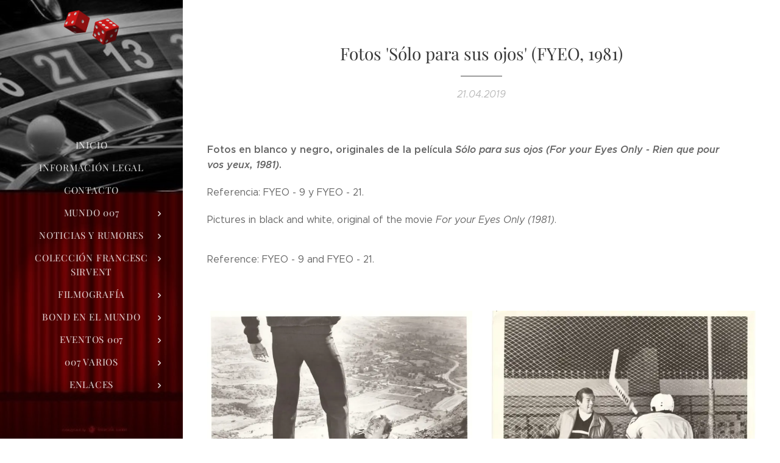

--- FILE ---
content_type: text/html; charset=UTF-8
request_url: https://www.mundo007.com/l/fotos-solo-para-sus-ojos-fyeo-1981/
body_size: 21035
content:
<!DOCTYPE html>
<html class="no-js" prefix="og: https://ogp.me/ns#" lang="es">
<head><link rel="preconnect" href="https://duyn491kcolsw.cloudfront.net" crossorigin><link rel="preconnect" href="https://fonts.gstatic.com" crossorigin><meta charset="utf-8"><link rel="icon" href="https://duyn491kcolsw.cloudfront.net/files/2d/2di/2div3h.svg?ph=5b55b4c566" type="image/svg+xml" sizes="any"><link rel="icon" href="https://duyn491kcolsw.cloudfront.net/files/07/07f/07fzq8.svg?ph=5b55b4c566" type="image/svg+xml" sizes="16x16"><link rel="icon" href="https://duyn491kcolsw.cloudfront.net/files/1j/1j3/1j3767.ico?ph=5b55b4c566"><link rel="apple-touch-icon" href="https://duyn491kcolsw.cloudfront.net/files/1j/1j3/1j3767.ico?ph=5b55b4c566"><link rel="icon" href="https://duyn491kcolsw.cloudfront.net/files/1j/1j3/1j3767.ico?ph=5b55b4c566">
    <meta http-equiv="X-UA-Compatible" content="IE=edge">
    <title>Fotos 'Sólo para sus ojos' (FYEO, 1981) :: mundo007.com</title>
    <meta name="viewport" content="width=device-width,initial-scale=1">
    <meta name="msapplication-tap-highlight" content="no">
    
    <link href="https://duyn491kcolsw.cloudfront.net/files/0r/0rk/0rklmm.css?ph=5b55b4c566" media="print" rel="stylesheet">
    <link href="https://duyn491kcolsw.cloudfront.net/files/2e/2e5/2e5qgh.css?ph=5b55b4c566" media="screen and (min-width:100000em)" rel="stylesheet" data-type="cq" disabled>
    <link rel="stylesheet" href="https://duyn491kcolsw.cloudfront.net/files/41/41k/41kc5i.css?ph=5b55b4c566"><link rel="stylesheet" href="https://duyn491kcolsw.cloudfront.net/files/3b/3b2/3b2e8e.css?ph=5b55b4c566" media="screen and (min-width:37.5em)"><link rel="stylesheet" href="https://duyn491kcolsw.cloudfront.net/files/2v/2vp/2vpyx8.css?ph=5b55b4c566" data-wnd_color_scheme_file=""><link rel="stylesheet" href="https://duyn491kcolsw.cloudfront.net/files/34/34q/34qmjb.css?ph=5b55b4c566" data-wnd_color_scheme_desktop_file="" media="screen and (min-width:37.5em)" disabled=""><link rel="stylesheet" href="https://duyn491kcolsw.cloudfront.net/files/3e/3ez/3ezykj.css?ph=5b55b4c566" data-wnd_additive_color_file=""><link rel="stylesheet" href="https://duyn491kcolsw.cloudfront.net/files/3d/3dz/3dzb9f.css?ph=5b55b4c566" data-wnd_typography_file=""><link rel="stylesheet" href="https://duyn491kcolsw.cloudfront.net/files/01/013/0133ua.css?ph=5b55b4c566" data-wnd_typography_desktop_file="" media="screen and (min-width:37.5em)" disabled=""><script>(()=>{let e=!1;const t=()=>{if(!e&&window.innerWidth>=600){for(let e=0,t=document.querySelectorAll('head > link[href*="css"][media="screen and (min-width:37.5em)"]');e<t.length;e++)t[e].removeAttribute("disabled");e=!0}};t(),window.addEventListener("resize",t),"container"in document.documentElement.style||fetch(document.querySelector('head > link[data-type="cq"]').getAttribute("href")).then((e=>{e.text().then((e=>{const t=document.createElement("style");document.head.appendChild(t),t.appendChild(document.createTextNode(e)),import("https://duyn491kcolsw.cloudfront.net/client/js.polyfill/container-query-polyfill.modern.js").then((()=>{let e=setInterval((function(){document.body&&(document.body.classList.add("cq-polyfill-loaded"),clearInterval(e))}),100)}))}))}))})()</script>
<link rel="preload stylesheet" href="https://duyn491kcolsw.cloudfront.net/files/2m/2m8/2m8msc.css?ph=5b55b4c566" as="style"><meta name="description" content="Fotos en blanco y negro, originales de la película Sólo para sus ojos (For your Eyes Only - Rien que pour vos yeux, 1981)."><meta name="keywords" content=""><meta name="generator" content="Webnode 2"><meta name="apple-mobile-web-app-capable" content="no"><meta name="apple-mobile-web-app-status-bar-style" content="black"><meta name="format-detection" content="telephone=no">



<meta property="og:url" content="https://mundo007.com/l/fotos-solo-para-sus-ojos-fyeo-1981/"><meta property="og:title" content="Fotos 'Sólo para sus ojos' (FYEO, 1981) :: mundo007.com"><meta property="og:type" content="article"><meta property="og:description" content="Fotos en blanco y negro, originales de la película Sólo para sus ojos (For your Eyes Only - Rien que pour vos yeux, 1981)."><meta property="og:site_name" content="mundo007.com"><meta property="og:image" content="https://5b55b4c566.clvaw-cdnwnd.com/e6804250f7a5f633cc993a6d9b11ca5b/200010031-1849d19416/700/1012_solo_para_sus_fotobn_1.jpg?ph=5b55b4c566"><meta property="og:article:published_time" content="2019-04-21T00:00:00+0200"><meta property="fb:app_id" content="225951590755638"><meta name="robots" content="index,follow"><link rel="canonical" href="https://www.mundo007.com/l/fotos-solo-para-sus-ojos-fyeo-1981/"><script>window.checkAndChangeSvgColor=function(c){try{var a=document.getElementById(c);if(a){c=[["border","borderColor"],["outline","outlineColor"],["color","color"]];for(var h,b,d,f=[],e=0,m=c.length;e<m;e++)if(h=window.getComputedStyle(a)[c[e][1]].replace(/\s/g,"").match(/^rgb[a]?\(([0-9]{1,3}),([0-9]{1,3}),([0-9]{1,3})/i)){b="";for(var g=1;3>=g;g++)b+=("0"+parseInt(h[g],10).toString(16)).slice(-2);"0"===b.charAt(0)&&(d=parseInt(b.substr(0,2),16),d=Math.max(16,d),b=d.toString(16)+b.slice(-4));f.push(c[e][0]+"="+b)}if(f.length){var k=a.getAttribute("data-src"),l=k+(0>k.indexOf("?")?"?":"&")+f.join("&");a.src!=l&&(a.src=l,a.outerHTML=a.outerHTML)}}}catch(n){}};</script><script>
		window._gtmDataLayer = window._gtmDataLayer || [];
		(function(w,d,s,l,i){w[l]=w[l]||[];w[l].push({'gtm.start':new Date().getTime(),event:'gtm.js'});
		var f=d.getElementsByTagName(s)[0],j=d.createElement(s),dl=l!='dataLayer'?'&l='+l:'';
		j.async=true;j.src='https://www.googletagmanager.com/gtm.js?id='+i+dl;f.parentNode.insertBefore(j,f);})
		(window,document,'script','_gtmDataLayer','GTM-542MMSL');</script><script src="https://www.googletagmanager.com/gtag/js?id=UA-89295523-1" async></script><script>
						window.dataLayer = window.dataLayer || [];
						function gtag(){
						
						dataLayer.push(arguments);}
						gtag('js', new Date());
						</script><script>gtag('config', 'UA-89295523-1');</script></head>
<body class="l wt-blogpost ac-i ac-n l-sidebar l-d-none b-btn-r b-btn-s-l b-btn-dn b-btn-bw-1 img-d-n img-t-o img-h-z line-solid b-e-ds lbox-d c-s-n    wnd-fe"><noscript>
				<iframe
				 src="https://www.googletagmanager.com/ns.html?id=GTM-542MMSL"
				 height="0"
				 width="0"
				 style="display:none;visibility:hidden"
				 >
				 </iframe>
			</noscript>

<div class="wnd-page l-page cs-gray ac-amber t-t-fs-s t-t-fw-m t-t-sp-n t-t-d-t t-s-fs-s t-s-fw-l t-s-sp-n t-s-d-n t-p-fs-s t-p-fw-l t-p-sp-n t-h-fs-s t-h-fw-m t-h-sp-n t-bq-fs-s t-bq-fw-l t-bq-sp-n t-bq-d-q t-btn-fw-l t-nav-fw-l t-pd-fw-s t-nav-tt-u">
    <div class="l-w t cf t-19">
        <div class="l-bg cf">
            <div class="s-bg-l">
                
                
            </div>
        </div>
        <header class="l-h cf">
            <div class="sw cf">
	<div class="sw-c cf"><section data-space="true" class="s s-hn s-hn-sidebar wnd-mt-sidebar menu-default s-hn-slogan logo-sidebar sc-m wnd-background-image  wnd-nav-sticky">
	<div class="s-w">
		<div class="s-o">
			<div class="s-bg">
                <div class="s-bg-l wnd-background-image fx-none bgpos-center-center  overlay-black-light">
                    <picture><source type="image/webp" srcset="https://5b55b4c566.clvaw-cdnwnd.com/e6804250f7a5f633cc993a6d9b11ca5b/200021574-d8010d8013/700/descarga1.webp?ph=5b55b4c566 700w, https://5b55b4c566.clvaw-cdnwnd.com/e6804250f7a5f633cc993a6d9b11ca5b/200021574-d8010d8013/descarga1.webp?ph=5b55b4c566 643w, https://5b55b4c566.clvaw-cdnwnd.com/e6804250f7a5f633cc993a6d9b11ca5b/200021574-d8010d8013/descarga1.webp?ph=5b55b4c566 2x" sizes="100vw" ><img src="https://5b55b4c566.clvaw-cdnwnd.com/e6804250f7a5f633cc993a6d9b11ca5b/200000003-9890d998c6/descarga1.png?ph=5b55b4c566" width="643" height="504" alt="" ></picture>
                    
                </div>
			</div>
			<div class="h-w h-f wnd-fixed">
				<div class="s-i">
					<div class="n-l">
						<div class="s-c menu-nav">
							<div class="logo-block">
								<div class="b b-l logo logo-default logo-nb playfair-display wnd-iar-2-1 logo-21 b-ls-s" id="wnd_LogoBlock_137047" data-wnd_mvc_type="wnd.fe.LogoBlock">
	<div class="b-l-c logo-content">
		<a class="b-l-link logo-link" href="/home/">

			<div class="b-l-image logo-image">
				<div class="b-l-image-w logo-image-cell">
                    <picture><source type="image/webp" srcset="https://5b55b4c566.clvaw-cdnwnd.com/e6804250f7a5f633cc993a6d9b11ca5b/200039990-bc8c8bc8ca/450/descarga2.webp?ph=5b55b4c566 450w, https://5b55b4c566.clvaw-cdnwnd.com/e6804250f7a5f633cc993a6d9b11ca5b/200039990-bc8c8bc8ca/700/descarga2.webp?ph=5b55b4c566 700w, https://5b55b4c566.clvaw-cdnwnd.com/e6804250f7a5f633cc993a6d9b11ca5b/200039990-bc8c8bc8ca/descarga2.webp?ph=5b55b4c566 1920w" sizes="(min-width: 600px) 450px, (min-width: 360px) calc(100vw * 0.8), 100vw" ><img src="https://5b55b4c566.clvaw-cdnwnd.com/e6804250f7a5f633cc993a6d9b11ca5b/200000001-4e0dd4f089/descarga2.png?ph=5b55b4c566" alt="" width="1920" height="1230" class="wnd-logo-img" ></picture>
				</div>
			</div>

			

			<div class="b-l-br logo-br"></div>

			<div class="b-l-text logo-text-wrapper">
				<div class="b-l-text-w logo-text">
					<span class="b-l-text-c logo-text-cell"></span>
				</div>
			</div>

		</a>
	</div>
</div>
								<div class="logo-slogan claim">
									<span class="sit b claim-default claim-nb slogan-15">
	<span class="sit-w"><span class="sit-c"></span></span>
</span>
								</div>
							</div>

                            <div class="nav-wrapper">

                                <div class="cart-block">
                                    
                                </div>

                                

                                <div id="menu-mobile">
                                    <a href="#" id="menu-submit"><span></span>Menú</a>
                                </div>

                                <div id="menu-block">
                                    <nav id="menu" data-type="vertical"><div class="menu-font menu-wrapper">
	<a href="#" class="menu-close" rel="nofollow" title="Close Menu"></a>
	<ul role="menubar" aria-label="Menú" class="level-1">
		<li role="none" class="wnd-homepage">
			<a class="menu-item" role="menuitem" href="/home/"><span class="menu-item-text">Inicio</span></a>
			
		</li><li role="none">
			<a class="menu-item" role="menuitem" href="/informacion-legal/"><span class="menu-item-text">Información legal</span></a>
			
		</li><li role="none">
			<a class="menu-item" role="menuitem" href="/contacto2/"><span class="menu-item-text">Contacto</span></a>
			
		</li><li role="none" class="wnd-with-submenu">
			<a class="menu-item" role="menuitem" href="/mundo-007/"><span class="menu-item-text">Mundo 007</span></a>
			<ul role="menubar" aria-label="Menú" class="level-2">
		<li role="none" class="wnd-with-submenu">
			<a class="menu-item" role="menuitem" href="/club-james-bond-en-accion/"><span class="menu-item-text">Club James Bond en acción</span></a>
			<ul role="menubar" aria-label="Menú" class="level-3">
		<li role="none">
			<a class="menu-item" role="menuitem" href="/club-amigos-presente-en/"><span class="menu-item-text">Club Amigos presente en...</span></a>
			
		</li><li role="none">
			<a class="menu-item" role="menuitem" href="/medios/"><span class="menu-item-text">Medios</span></a>
			
		</li><li role="none">
			<a class="menu-item" role="menuitem" href="/conferencias/"><span class="menu-item-text">Conferencias</span></a>
			
		</li>
	</ul>
		</li><li role="none">
			<a class="menu-item" role="menuitem" href="/bond-007-seduce-y-dispara/"><span class="menu-item-text">Bond, 007: Seduce y dispara </span></a>
			
		</li><li role="none" class="wnd-with-submenu">
			<a class="menu-item" role="menuitem" href="/amigos-de-mundo007-com/"><span class="menu-item-text">Amigos de Mundo007.com</span></a>
			<ul role="menubar" aria-label="Menú" class="level-3">
		<li role="none">
			<a class="menu-item" role="menuitem" href="/mis-amigos-agentes/"><span class="menu-item-text">Mis amigos agentes</span></a>
			
		</li><li role="none">
			<a class="menu-item" role="menuitem" href="/celebrities/"><span class="menu-item-text">Celebrities</span></a>
			
		</li><li role="none">
			<a class="menu-item" role="menuitem" href="/colaboraciones/"><span class="menu-item-text">Colaboraciones</span></a>
			
		</li>
	</ul>
		</li><li role="none">
			<a class="menu-item" role="menuitem" href="/exposiciones/"><span class="menu-item-text">Exposiciones</span></a>
			
		</li><li role="none">
			<a class="menu-item" role="menuitem" href="/merchandising-club-amigos/"><span class="menu-item-text">Merchandising Club Amigos </span></a>
			
		</li><li role="none">
			<a class="menu-item" role="menuitem" href="/felices-fiestas/"><span class="menu-item-text">Felices fiestas</span></a>
			
		</li>
	</ul>
		</li><li role="none" class="wnd-with-submenu">
			<a class="menu-item" role="menuitem" href="/noticias-y-rumores/"><span class="menu-item-text">Noticias y rumores</span></a>
			<ul role="menubar" aria-label="Menú" class="level-2">
		<li role="none">
			<a class="menu-item" role="menuitem" href="/bond-26/"><span class="menu-item-text">Bond 26</span></a>
			
		</li><li role="none">
			<a class="menu-item" role="menuitem" href="/sin-tiempo-para-morir-nttd-2020/"><span class="menu-item-text">Sin tiempo para morir (NTTD - 2021)</span></a>
			
		</li><li role="none">
			<a class="menu-item" role="menuitem" href="/spectre-2015/"><span class="menu-item-text">Spectre (2015)</span></a>
			
		</li><li role="none">
			<a class="menu-item" role="menuitem" href="/skyfall-20123/"><span class="menu-item-text">Skyfall (2012)</span></a>
			
		</li><li role="none">
			<a class="menu-item" role="menuitem" href="/a007-quantum-of-solace-qos-20083/"><span class="menu-item-text">007 Quantum Of Solace (QOS, 2008)</span></a>
			
		</li><li role="none">
			<a class="menu-item" role="menuitem" href="/casino-royale-20063/"><span class="menu-item-text">Casino Royale (2006)</span></a>
			
		</li><li role="none">
			<a class="menu-item" role="menuitem" href="/muere-otro-dia-dad-20022/"><span class="menu-item-text">Muere otro día (DAD, 2002)</span></a>
			
		</li><li role="none">
			<a class="menu-item" role="menuitem" href="/el-mundo-nunca-es-suficiente-twine-19992/"><span class="menu-item-text">El mundo nunca es suficiente (TWINE, 1999)</span></a>
			
		</li><li role="none">
			<a class="menu-item" role="menuitem" href="/el-manana-nunca-muere-tnd-19972/"><span class="menu-item-text">El mañana nunca muere (TND, 1997)</span></a>
			
		</li><li role="none">
			<a class="menu-item" role="menuitem" href="/goldeneye-1995/"><span class="menu-item-text">Goldeneye (1995)</span></a>
			
		</li><li role="none">
			<a class="menu-item" role="menuitem" href="/a007-licencia-para-matar-ltk-1989/"><span class="menu-item-text">007: Licencia para matar (LTK, 1989)</span></a>
			
		</li><li role="none">
			<a class="menu-item" role="menuitem" href="/a007-alta-tension-tld-19873/"><span class="menu-item-text">007: Alta Tensión (TLD, 1987)</span></a>
			
		</li><li role="none">
			<a class="menu-item" role="menuitem" href="/panorama-para-matar-avtak-19853/"><span class="menu-item-text">Panorama para matar (AVTAK, 1985)</span></a>
			
		</li><li role="none">
			<a class="menu-item" role="menuitem" href="/nunca-digas-nunca-jamas-nsna-19832/"><span class="menu-item-text">Nunca digas nunca jamás (NSNA, 1983)</span></a>
			
		</li><li role="none">
			<a class="menu-item" role="menuitem" href="/octopussy-19832/"><span class="menu-item-text">Octopussy (1983)</span></a>
			
		</li><li role="none">
			<a class="menu-item" role="menuitem" href="/solo-para-sus-ojos-fyeo-1981/"><span class="menu-item-text">Sólo para sus ojos (FYEO, 1981)</span></a>
			
		</li><li role="none">
			<a class="menu-item" role="menuitem" href="/moonraker-19792/"><span class="menu-item-text">Moonraker (1979)</span></a>
			
		</li><li role="none">
			<a class="menu-item" role="menuitem" href="/la-espia-que-me-amo-tswlm-19773/"><span class="menu-item-text">La espía que me amó (TSWLM, 1977)</span></a>
			
		</li><li role="none">
			<a class="menu-item" role="menuitem" href="/el-hombre-de-la-pistola-de-oro-tmwtgg-19743/"><span class="menu-item-text">El hombre de la pistola de oro (TMWTGG, 1974)</span></a>
			
		</li><li role="none">
			<a class="menu-item" role="menuitem" href="/a007-vive-y-deja-morir-lald-19733/"><span class="menu-item-text">007: Vive y deja morir (LALD, 1973)</span></a>
			
		</li><li role="none">
			<a class="menu-item" role="menuitem" href="/diamantes-para-la-eternidad-daf-19713/"><span class="menu-item-text">Diamantes para la eternidad (DAF, 1971)</span></a>
			
		</li><li role="none">
			<a class="menu-item" role="menuitem" href="/a007-al-servicio-secreto-de-su-majestad-ohmss-19692/"><span class="menu-item-text">007: Al servicio secreto de Su Majestad (OHMSS, 1969)</span></a>
			
		</li><li role="none">
			<a class="menu-item" role="menuitem" href="/casino-royale-19672/"><span class="menu-item-text">Casino Royale (1967)</span></a>
			
		</li><li role="none">
			<a class="menu-item" role="menuitem" href="/solo-se-vive-dos-veces-yolt-19673/"><span class="menu-item-text">Sólo se vive dos veces (YOLT, 1967)</span></a>
			
		</li><li role="none">
			<a class="menu-item" role="menuitem" href="/operacion-trueno-t-1965/"><span class="menu-item-text">Operación Trueno (T, 1965)</span></a>
			
		</li><li role="none">
			<a class="menu-item" role="menuitem" href="/james-bond-contra-goldfinger-g-1964/"><span class="menu-item-text">James Bond contra Goldfinger (G, 1964)</span></a>
			
		</li><li role="none">
			<a class="menu-item" role="menuitem" href="/desde-rusia-con-amor-frwl-1963/"><span class="menu-item-text">Desde Rusia con amor (FRWL, 1963)</span></a>
			
		</li><li role="none">
			<a class="menu-item" role="menuitem" href="/agente-007-contra-el-doctor-no-dn-1962/"><span class="menu-item-text">Agente 007 contra el doctor No (DN, 1962)</span></a>
			
		</li><li role="none">
			<a class="menu-item" role="menuitem" href="/casino-royale-19542/"><span class="menu-item-text">Casino Royale (1954)</span></a>
			
		</li><li role="none">
			<a class="menu-item" role="menuitem" href="/varios/"><span class="menu-item-text">Varios</span></a>
			
		</li>
	</ul>
		</li><li role="none" class="wnd-with-submenu">
			<a class="menu-item" role="menuitem" href="/coleccion-francesc-sirvent/"><span class="menu-item-text">Colección Francesc Sirvent</span></a>
			<ul role="menubar" aria-label="Menú" class="level-2">
		<li role="none">
			<a class="menu-item" role="menuitem" href="/sin-tiempo-para-morir-2020/"><span class="menu-item-text">Sin tiempo para morir (2021)</span></a>
			
		</li><li role="none">
			<a class="menu-item" role="menuitem" href="/spectre-20152/"><span class="menu-item-text">Spectre (2015)</span></a>
			
		</li><li role="none">
			<a class="menu-item" role="menuitem" href="/skyfall-2012/"><span class="menu-item-text">Skyfall (2012)</span></a>
			
		</li><li role="none">
			<a class="menu-item" role="menuitem" href="/a007-quantum-of-solace-qos-2008/"><span class="menu-item-text">007 Quantum Of Solace (QOS, 2008)</span></a>
			
		</li><li role="none">
			<a class="menu-item" role="menuitem" href="/casino-royale-20062/"><span class="menu-item-text">Casino Royale (2006)</span></a>
			
		</li><li role="none">
			<a class="menu-item" role="menuitem" href="/muere-otro-dia-dad-2002/"><span class="menu-item-text">Muere otro día (DAD, 2002)</span></a>
			
		</li><li role="none">
			<a class="menu-item" role="menuitem" href="/el-mundo-nunca-es-suficiente-twine-19993/"><span class="menu-item-text">El mundo nunca es suficiente (TWINE, 1999)</span></a>
			
		</li><li role="none">
			<a class="menu-item" role="menuitem" href="/el-manana-nunca-muere-tnd-1997/"><span class="menu-item-text">El mañana nunca muere (TND, 1997)</span></a>
			
		</li><li role="none">
			<a class="menu-item" role="menuitem" href="/goldeneye-19953/"><span class="menu-item-text">Goldeneye (1995)</span></a>
			
		</li><li role="none">
			<a class="menu-item" role="menuitem" href="/a007-licencia-para-matar-ltk-19893/"><span class="menu-item-text">007: Licencia para matar (LTK, 1989)</span></a>
			
		</li><li role="none">
			<a class="menu-item" role="menuitem" href="/a007-alta-tension-tld-19872/"><span class="menu-item-text">007: Alta Tensión (TLD, 1987)</span></a>
			
		</li><li role="none">
			<a class="menu-item" role="menuitem" href="/panorama-para-matar-avtak-19852/"><span class="menu-item-text">Panorama para matar (AVTAK, 1985)</span></a>
			
		</li><li role="none">
			<a class="menu-item" role="menuitem" href="/nunca-digas-nunca-jamas-nsna-1983/"><span class="menu-item-text">Nunca digas nunca jamás (NSNA, 1983)</span></a>
			
		</li><li role="none">
			<a class="menu-item" role="menuitem" href="/octopussy-1983/"><span class="menu-item-text">Octopussy (1983)</span></a>
			
		</li><li role="none" class="wnd-active-path">
			<a class="menu-item" role="menuitem" href="/solo-para-sus-ojos-fyeo-19812/"><span class="menu-item-text">Sólo para sus ojos (FYEO, 1981)</span></a>
			
		</li><li role="none">
			<a class="menu-item" role="menuitem" href="/moonraker-19793/"><span class="menu-item-text">Moonraker (1979)</span></a>
			
		</li><li role="none">
			<a class="menu-item" role="menuitem" href="/la-espia-que-me-amo-tswlm-19772/"><span class="menu-item-text">La espía que me amó (TSWLM, 1977)</span></a>
			
		</li><li role="none">
			<a class="menu-item" role="menuitem" href="/el-hombre-de-la-pistola-de-oro-tmwtgg-19742/"><span class="menu-item-text">El hombre de la pistola de oro (TMWTGG, 1974)</span></a>
			
		</li><li role="none">
			<a class="menu-item" role="menuitem" href="/a007-vive-y-deja-morir-lald-19732/"><span class="menu-item-text">007: Vive y deja morir (LALD, 1973)</span></a>
			
		</li><li role="none">
			<a class="menu-item" role="menuitem" href="/diamantes-para-la-eternidad-daf-19712/"><span class="menu-item-text">Diamantes para la eternidad (DAF, 1971)</span></a>
			
		</li><li role="none">
			<a class="menu-item" role="menuitem" href="/a007-al-servicio-secreto-de-su-majestad-ohmss-1969/"><span class="menu-item-text">007: Al servicio secreto de Su Majestad (OHMSS, 1969)</span></a>
			
		</li><li role="none">
			<a class="menu-item" role="menuitem" href="/casino-royale-19673/"><span class="menu-item-text">Casino Royale (1967)</span></a>
			
		</li><li role="none">
			<a class="menu-item" role="menuitem" href="/solo-se-vive-dos-veces-yolt-1967/"><span class="menu-item-text">Sólo se vive dos veces (YOLT, 1967)</span></a>
			
		</li><li role="none">
			<a class="menu-item" role="menuitem" href="/operacion-trueno-t-19652/"><span class="menu-item-text">Operación Trueno (T, 1965)</span></a>
			
		</li><li role="none">
			<a class="menu-item" role="menuitem" href="/james-bond-contra-goldfinger-g-19642/"><span class="menu-item-text">James Bond contra Goldfinger (G, 1964)</span></a>
			
		</li><li role="none">
			<a class="menu-item" role="menuitem" href="/desde-rusia-con-amor-frwl-19632/"><span class="menu-item-text">Desde Rusia con amor (FRWL, 1963)</span></a>
			
		</li><li role="none">
			<a class="menu-item" role="menuitem" href="/agente-007-contra-el-doctor-no-dn-19623/"><span class="menu-item-text">Agente 007 contra el doctor No (DN, 1962)</span></a>
			
		</li><li role="none">
			<a class="menu-item" role="menuitem" href="/casino-royale-19543/"><span class="menu-item-text">Casino Royale (1954)</span></a>
			
		</li><li role="none" class="wnd-with-submenu">
			<a class="menu-item" role="menuitem" href="/a007-merchandising-general/"><span class="menu-item-text">007 Merchandising general</span></a>
			<ul role="menubar" aria-label="Menú" class="level-3">
		<li role="none">
			<a class="menu-item" role="menuitem" href="/el-sonido-bond/"><span class="menu-item-text">El sonido Bond</span></a>
			
		</li><li role="none">
			<a class="menu-item" role="menuitem" href="/libros/"><span class="menu-item-text">Libros</span></a>
			
		</li><li role="none">
			<a class="menu-item" role="menuitem" href="/revistas-fanzines/"><span class="menu-item-text">Revistas, fanzines</span></a>
			
		</li><li role="none">
			<a class="menu-item" role="menuitem" href="/juegos-diversos-cromos/"><span class="menu-item-text">Juegos diversos, cromos...</span></a>
			
		</li><li role="none">
			<a class="menu-item" role="menuitem" href="/colonia/"><span class="menu-item-text">El estilo Bond</span></a>
			
		</li>
	</ul>
		</li><li role="none" class="wnd-with-submenu">
			<a class="menu-item" role="menuitem" href="/a007-novelas/"><span class="menu-item-text">007 Novelas </span></a>
			<ul role="menubar" aria-label="Menú" class="level-3">
		<li role="none">
			<a class="menu-item" role="menuitem" href="/a007-novelas2/"><span class="menu-item-text">007 Novelas en español</span></a>
			
		</li><li role="none">
			<a class="menu-item" role="menuitem" href="/a007-novelas-en-ingles/"><span class="menu-item-text">007 Novelas en inglés</span></a>
			
		</li><li role="none">
			<a class="menu-item" role="menuitem" href="/a007-novelas-en-frances/"><span class="menu-item-text">007 Novelas en francés</span></a>
			
		</li><li role="none">
			<a class="menu-item" role="menuitem" href="/a007-novelas-en-catalan/"><span class="menu-item-text">007 Novelas en catalán</span></a>
			
		</li><li role="none">
			<a class="menu-item" role="menuitem" href="/a007-novelas-en-aleman/"><span class="menu-item-text">007 Novelas en alemán</span></a>
			
		</li><li role="none">
			<a class="menu-item" role="menuitem" href="/a007-novelas-en-checo/"><span class="menu-item-text">007 Novelas en checo</span></a>
			
		</li><li role="none">
			<a class="menu-item" role="menuitem" href="/a007-novelas-en-portugues/"><span class="menu-item-text">007 Novelas en portugués</span></a>
			
		</li><li role="none">
			<a class="menu-item" role="menuitem" href="/a007-novelas-en-italiano/"><span class="menu-item-text">007 Novelas en italiano</span></a>
			
		</li><li role="none">
			<a class="menu-item" role="menuitem" href="/a007-novelas-en-holandes/"><span class="menu-item-text">007 Novelas en holandés</span></a>
			
		</li><li role="none">
			<a class="menu-item" role="menuitem" href="/a007-novelas-en-otros-idiomas/"><span class="menu-item-text">007 novelas en otros idiomas</span></a>
			
		</li>
	</ul>
		</li><li role="none" class="wnd-with-submenu">
			<a class="menu-item" role="menuitem" href="/a007-comics/"><span class="menu-item-text">007 Cómics</span></a>
			<ul role="menubar" aria-label="Menú" class="level-3">
		<li role="none">
			<a class="menu-item" role="menuitem" href="/a007-comics-en-espanol/"><span class="menu-item-text">007 Cómics en español</span></a>
			
		</li><li role="none">
			<a class="menu-item" role="menuitem" href="/a007-comics-en-ingles/"><span class="menu-item-text">007 Cómics en inglés</span></a>
			
		</li><li role="none">
			<a class="menu-item" role="menuitem" href="/a007-comics-en-otros-idiomas/"><span class="menu-item-text">007 Cómics en otros idiomas</span></a>
			
		</li>
	</ul>
		</li><li role="none" class="wnd-with-submenu">
			<a class="menu-item" role="menuitem" href="/otros-00-espias-y-parodias/"><span class="menu-item-text">Otros 00, espías y parodias</span></a>
			<ul role="menubar" aria-label="Menú" class="level-3">
		<li role="none">
			<a class="menu-item" role="menuitem" href="/guias3/"><span class="menu-item-text">Guías</span></a>
			
		</li><li role="none">
			<a class="menu-item" role="menuitem" href="/programas2/"><span class="menu-item-text">Programas</span></a>
			
		</li><li role="none">
			<a class="menu-item" role="menuitem" href="/publicaciones3/"><span class="menu-item-text">Publicaciones</span></a>
			
		</li><li role="none">
			<a class="menu-item" role="menuitem" href="/austin-powers/"><span class="menu-item-text">Austin Powers</span></a>
			
		</li>
	</ul>
		</li><li role="none" class="wnd-with-submenu">
			<a class="menu-item" role="menuitem" href="/el-mundo-de-paul-naschy/"><span class="menu-item-text">El mundo de Paul Naschy</span></a>
			<ul role="menubar" aria-label="Menú" class="level-3">
		<li role="none">
			<a class="menu-item" role="menuitem" href="/guias2/"><span class="menu-item-text">Guías</span></a>
			
		</li><li role="none">
			<a class="menu-item" role="menuitem" href="/fotos-postales/"><span class="menu-item-text">Fotos, postales</span></a>
			
		</li><li role="none">
			<a class="menu-item" role="menuitem" href="/publicaciones2/"><span class="menu-item-text">Publicaciones</span></a>
			
		</li>
	</ul>
		</li><li role="none" class="wnd-with-submenu">
			<a class="menu-item" role="menuitem" href="/santo-enmascarado-de-plata-y-otros/"><span class="menu-item-text">Santo, enmascarado de plata y otros</span></a>
			<ul role="menubar" aria-label="Menú" class="level-3">
		<li role="none">
			<a class="menu-item" role="menuitem" href="/guias/"><span class="menu-item-text">Guías</span></a>
			
		</li><li role="none">
			<a class="menu-item" role="menuitem" href="/programas/"><span class="menu-item-text">Programas</span></a>
			
		</li><li role="none">
			<a class="menu-item" role="menuitem" href="/publicaciones/"><span class="menu-item-text">Publicaciones</span></a>
			
		</li>
	</ul>
		</li><li role="none" class="wnd-with-submenu">
			<a class="menu-item" role="menuitem" href="/el-santo-the-saint/"><span class="menu-item-text">&#039;El Santo&#039; - &#039;The Saint&#039;</span></a>
			<ul role="menubar" aria-label="Menú" class="level-3">
		<li role="none">
			<a class="menu-item" role="menuitem" href="/novelas-en-espanol/"><span class="menu-item-text">Novelas en español</span></a>
			
		</li><li role="none">
			<a class="menu-item" role="menuitem" href="/novelas-en-otros-idiomas/"><span class="menu-item-text">Novelas en otros idiomas</span></a>
			
		</li><li role="none">
			<a class="menu-item" role="menuitem" href="/postales-guias/"><span class="menu-item-text">Postales, guías...</span></a>
			
		</li><li role="none">
			<a class="menu-item" role="menuitem" href="/comics-en-espanol/"><span class="menu-item-text">Cómics en español</span></a>
			
		</li><li role="none">
			<a class="menu-item" role="menuitem" href="/publicaciones-fanzines/"><span class="menu-item-text">Publicaciones, fanzines</span></a>
			
		</li>
	</ul>
		</li><li role="none" class="wnd-with-submenu">
			<a class="menu-item" role="menuitem" href="/eddie-constantine/"><span class="menu-item-text">Eddie Constantine</span></a>
			<ul role="menubar" aria-label="Menú" class="level-3">
		<li role="none">
			<a class="menu-item" role="menuitem" href="/programas3/"><span class="menu-item-text">Programas</span></a>
			
		</li>
	</ul>
		</li><li role="none" class="wnd-with-submenu">
			<a class="menu-item" role="menuitem" href="/mas-material/"><span class="menu-item-text">Más material</span></a>
			<ul role="menubar" aria-label="Menú" class="level-3">
		<li role="none">
			<a class="menu-item" role="menuitem" href="/guias4/"><span class="menu-item-text">Guías, audio - vídeo</span></a>
			
		</li><li role="none">
			<a class="menu-item" role="menuitem" href="/programas-fotos/"><span class="menu-item-text">Programas, fotos</span></a>
			
		</li><li role="none">
			<a class="menu-item" role="menuitem" href="/publicaciones4/"><span class="menu-item-text">Publicaciones</span></a>
			
		</li>
	</ul>
		</li>
	</ul>
		</li><li role="none" class="wnd-with-submenu">
			<a class="menu-item" role="menuitem" href="/filmografia/"><span class="menu-item-text">Filmografía</span></a>
			<ul role="menubar" aria-label="Menú" class="level-2">
		<li role="none">
			<a class="menu-item" role="menuitem" href="/pagina-en-blanco/"><span class="menu-item-text">Bond 26</span></a>
			
		</li><li role="none">
			<a class="menu-item" role="menuitem" href="/no-time-to-die-2020/"><span class="menu-item-text">Sin tiempo para morir (NTTD, 2021)</span></a>
			
		</li><li role="none">
			<a class="menu-item" role="menuitem" href="/spectre-20153/"><span class="menu-item-text">Spectre (2015)</span></a>
			
		</li><li role="none">
			<a class="menu-item" role="menuitem" href="/skyfall-20122/"><span class="menu-item-text">Skyfall (2012)</span></a>
			
		</li><li role="none">
			<a class="menu-item" role="menuitem" href="/a007-quantum-of-solace-qos-20082/"><span class="menu-item-text">007 Quantum Of Solace (QOS, 2008)</span></a>
			
		</li><li role="none">
			<a class="menu-item" role="menuitem" href="/casino-royale-2006/"><span class="menu-item-text">Casino Royale (2006)</span></a>
			
		</li><li role="none">
			<a class="menu-item" role="menuitem" href="/muere-otro-dia-dad-20023/"><span class="menu-item-text">Muere otro día (DAD, 2002)</span></a>
			
		</li><li role="none">
			<a class="menu-item" role="menuitem" href="/el-mundo-nunca-es-suficiente-twine-1999/"><span class="menu-item-text">El mundo nunca es suficiente (TWINE, 1999)</span></a>
			
		</li><li role="none">
			<a class="menu-item" role="menuitem" href="/el-manana-nunca-muere-tnd-19973/"><span class="menu-item-text">El mañana nunca muere (TND, 1997)</span></a>
			
		</li><li role="none">
			<a class="menu-item" role="menuitem" href="/goldeneye-19952/"><span class="menu-item-text">Goldeneye (1995)</span></a>
			
		</li><li role="none">
			<a class="menu-item" role="menuitem" href="/a007-licencia-para-matar-ltk-19892/"><span class="menu-item-text">007: Licencia para matar (LTK, 1989)</span></a>
			
		</li><li role="none">
			<a class="menu-item" role="menuitem" href="/a007-alta-tension-tld-1987/"><span class="menu-item-text">007: Alta Tensión (TLD, 1987)</span></a>
			
		</li><li role="none">
			<a class="menu-item" role="menuitem" href="/panorama-para-matar-avtak-1985/"><span class="menu-item-text">Panorama para matar (AVTAK, 1985)</span></a>
			
		</li><li role="none">
			<a class="menu-item" role="menuitem" href="/nunca-digas-nunca-jamas-nsna-19833/"><span class="menu-item-text">Nunca digas nunca jamás (NSNA, 1983)</span></a>
			
		</li><li role="none">
			<a class="menu-item" role="menuitem" href="/octopussy-19833/"><span class="menu-item-text">Octopussy (1983)</span></a>
			
		</li><li role="none">
			<a class="menu-item" role="menuitem" href="/solo-para-sus-ojos-fyeo-19813/"><span class="menu-item-text">Sólo para sus ojos (FYEO, 1981)</span></a>
			
		</li><li role="none">
			<a class="menu-item" role="menuitem" href="/moonraker-1979/"><span class="menu-item-text">Moonraker (1979)</span></a>
			
		</li><li role="none">
			<a class="menu-item" role="menuitem" href="/la-espia-que-me-amo-tswlm-1977/"><span class="menu-item-text">La espía que me amó (TSWLM, 1977)</span></a>
			
		</li><li role="none">
			<a class="menu-item" role="menuitem" href="/el-hombre-de-la-pistola-de-oro-tmwtgg-1974/"><span class="menu-item-text">El hombre de la pistola de oro (TMWTGG, 1974)</span></a>
			
		</li><li role="none">
			<a class="menu-item" role="menuitem" href="/a007-vive-y-deja-morir-lald-1973/"><span class="menu-item-text">007: Vive y deja morir (LALD, 1973)</span></a>
			
		</li><li role="none">
			<a class="menu-item" role="menuitem" href="/diamantes-para-la-eternidad-daf-1971/"><span class="menu-item-text">Diamantes para la eternidad (DAF, 1971)</span></a>
			
		</li><li role="none">
			<a class="menu-item" role="menuitem" href="/a007-al-servicio-secreto-de-su-majestad-ohmss-19693/"><span class="menu-item-text">007: Al servicio secreto de Su Majestad (OHMSS, 1969)</span></a>
			
		</li><li role="none">
			<a class="menu-item" role="menuitem" href="/casino-royale-1967/"><span class="menu-item-text">Casino Royale (1967)</span></a>
			
		</li><li role="none">
			<a class="menu-item" role="menuitem" href="/solo-se-vive-dos-veces-yolt-19672/"><span class="menu-item-text">Sólo se vive dos veces (YOLT, 1967)</span></a>
			
		</li><li role="none">
			<a class="menu-item" role="menuitem" href="/operacion-trueno-t-19653/"><span class="menu-item-text">Operación Trueno (T, 1965)</span></a>
			
		</li><li role="none">
			<a class="menu-item" role="menuitem" href="/james-bond-contra-goldfinger-g-19643/"><span class="menu-item-text">James Bond contra Goldfinger (G, 1964)</span></a>
			
		</li><li role="none">
			<a class="menu-item" role="menuitem" href="/desde-rusia-con-amor-frwl-19633/"><span class="menu-item-text">Desde Rusia con amor (FRWL, 1963)</span></a>
			
		</li><li role="none">
			<a class="menu-item" role="menuitem" href="/agente-007-contra-el-doctor-no-dn-19622/"><span class="menu-item-text">Agente 007 contra el doctor No (DN, 1962)</span></a>
			
		</li><li role="none">
			<a class="menu-item" role="menuitem" href="/casino-royale-1954/"><span class="menu-item-text">Casino Royale (1954)</span></a>
			
		</li>
	</ul>
		</li><li role="none" class="wnd-with-submenu">
			<a class="menu-item" role="menuitem" href="/bond-en-el-mundo/"><span class="menu-item-text">Bond en el mundo</span></a>
			<ul role="menubar" aria-label="Menú" class="level-2">
		<li role="none" class="wnd-with-submenu">
			<a class="menu-item" role="menuitem" href="/localizaciones/"><span class="menu-item-text">Localizaciones</span></a>
			<ul role="menubar" aria-label="Menú" class="level-3">
		<li role="none">
			<a class="menu-item" role="menuitem" href="/panorama-para-matar-1985/"><span class="menu-item-text">Panorama para matar (1985)</span></a>
			
		</li><li role="none">
			<a class="menu-item" role="menuitem" href="/el-mundo-nunca-es-suficiente-1999/"><span class="menu-item-text">El mundo nunca es suficiente (1999)</span></a>
			
		</li><li role="none">
			<a class="menu-item" role="menuitem" href="/casino-royale-20064/"><span class="menu-item-text">Casino Royale (2006)</span></a>
			
		</li>
	</ul>
		</li><li role="none" class="wnd-with-submenu">
			<a class="menu-item" role="menuitem" href="/publicidad-007/"><span class="menu-item-text">Publicidad 007</span></a>
			<ul role="menubar" aria-label="Menú" class="level-3">
		<li role="none">
			<a class="menu-item" role="menuitem" href="/muere-otro-dia/"><span class="menu-item-text">Muere otro día</span></a>
			
		</li><li role="none">
			<a class="menu-item" role="menuitem" href="/swatch-los-villanos-de-007/"><span class="menu-item-text">Swatch ‘ Los villanos de 007’</span></a>
			
		</li>
	</ul>
		</li><li role="none" class="wnd-with-submenu">
			<a class="menu-item" role="menuitem" href="/curiosidades/"><span class="menu-item-text">Curiosidades</span></a>
			<ul role="menubar" aria-label="Menú" class="level-3">
		<li role="none">
			<a class="menu-item" role="menuitem" href="/en-el-mundo/"><span class="menu-item-text">En el mundo</span></a>
			
		</li>
	</ul>
		</li><li role="none">
			<a class="menu-item" role="menuitem" href="/sin-tiempo-para-morir-2020-en/"><span class="menu-item-text">&#039;Sin tiempo para morir&#039; (2020) en...</span></a>
			
		</li><li role="none">
			<a class="menu-item" role="menuitem" href="/skyfall-2012-en/"><span class="menu-item-text">Skyfall (2012) en...</span></a>
			
		</li>
	</ul>
		</li><li role="none" class="wnd-with-submenu">
			<a class="menu-item" role="menuitem" href="/eventos-007/"><span class="menu-item-text">Eventos 007</span></a>
			<ul role="menubar" aria-label="Menú" class="level-2">
		<li role="none">
			<a class="menu-item" role="menuitem" href="/encuentro-con-el-sicario-chang/"><span class="menu-item-text">Encuentro con el sicario Chang</span></a>
			
		</li><li role="none">
			<a class="menu-item" role="menuitem" href="/vaux-le-vicomte-20182/"><span class="menu-item-text">Vaux-le-Vicomte 2018</span></a>
			
		</li><li role="none">
			<a class="menu-item" role="menuitem" href="/xx-aniversario-club-james-bond-france/"><span class="menu-item-text">XX Aniversario Club James Bond France</span></a>
			
		</li><li role="none">
			<a class="menu-item" role="menuitem" href="/disenando-a-007-madrid/"><span class="menu-item-text">Diseñando a 007 (Madrid)</span></a>
			
		</li><li role="none">
			<a class="menu-item" role="menuitem" href="/a60-anos-de-james-bond/"><span class="menu-item-text">60 Años de James Bond</span></a>
			
		</li><li role="none">
			<a class="menu-item" role="menuitem" href="/designing-007-londres/"><span class="menu-item-text">Designing 007 (Londres)</span></a>
			
		</li><li role="none">
			<a class="menu-item" role="menuitem" href="/bond-in-motion/"><span class="menu-item-text">Bond in Motion</span></a>
			
		</li><li role="none">
			<a class="menu-item" role="menuitem" href="/doble-sesion-la-espia-y-superman/"><span class="menu-item-text">Doble sesión &#039;La espía&#039; y &#039;Superman&#039;</span></a>
			
		</li><li role="none">
			<a class="menu-item" role="menuitem" href="/a25-aniversario-panorama-para-matar/"><span class="menu-item-text">25 Aniversario &#039;Panorama para matar&#039;</span></a>
			
		</li><li role="none">
			<a class="menu-item" role="menuitem" href="/x-aniversario-club-james-bond-france/"><span class="menu-item-text">X Aniversario Club James Bond France</span></a>
			
		</li>
	</ul>
		</li><li role="none" class="wnd-with-submenu">
			<a class="menu-item" role="menuitem" href="/a007-varios/"><span class="menu-item-text">007 Varios</span></a>
			<ul role="menubar" aria-label="Menú" class="level-2">
		<li role="none">
			<a class="menu-item" role="menuitem" href="/a007-pifias/"><span class="menu-item-text">007 Pifias</span></a>
			
		</li><li role="none">
			<a class="menu-item" role="menuitem" href="/humor-bond/"><span class="menu-item-text">Humor Bond</span></a>
			
		</li><li role="none">
			<a class="menu-item" role="menuitem" href="/montajes-bond/"><span class="menu-item-text">Montajes Bond</span></a>
			
		</li><li role="none">
			<a class="menu-item" role="menuitem" href="/el-mundo-del-espionaje/"><span class="menu-item-text">El mundo del espionaje</span></a>
			
		</li><li role="none">
			<a class="menu-item" role="menuitem" href="/mas-alla-de-007/"><span class="menu-item-text">Más allá de 007</span></a>
			
		</li><li role="none">
			<a class="menu-item" role="menuitem" href="/la-virgen-descalza/"><span class="menu-item-text">La Virgen descalza</span></a>
			
		</li>
	</ul>
		</li><li role="none" class="wnd-with-submenu">
			<a class="menu-item" role="menuitem" href="/enlaces/"><span class="menu-item-text">Enlaces</span></a>
			<ul role="menubar" aria-label="Menú" class="level-2">
		<li role="none">
			<a class="menu-item" role="menuitem" href="/links-007/"><span class="menu-item-text">Links 007</span></a>
			
		</li><li role="none">
			<a class="menu-item" role="menuitem" href="/webs-amigas/"><span class="menu-item-text">Webs amigas</span></a>
			
		</li>
	</ul>
		</li>
	</ul>
	<span class="more-text">Más</span>
</div></nav>
                                    <div class="scrollup"></div>
                                    <div class="scrolldown"></div>
                                </div>

                            </div>
						</div>
					</div>
				</div>
			</div>
		</div>
	</div>
</section></div>
</div>
        </header>
        <main class="l-m cf">
            <div class="sw cf">
	<div class="sw-c cf"><section data-space="true" class="s s-hm s-hm-bdh s-bdh cf sc-w   wnd-w-narrow wnd-s-normal wnd-h-auto wnd-nh-m wnd-p-cc hn-slogan">
    <div class="s-w cf">
	    <div class="s-o cf">
	        <div class="s-bg cf">
                <div class="s-bg-l">
                    
                    
                </div>
	        </div>
	        <div class="h-c s-c cf">
		        <div class="s-bdh-c b b-s-l b-s-r b-cs cf">
			        <div class="s-bdh-w">
			            <h1 class="s-bdh-t"><div class="ld">
	<span class="ld-c">Fotos 'Sólo para sus ojos' (FYEO, 1981)</span>
</div></h1>
			            <span class="s-bdh-d"><div class="ld">
	<span class="ld-c">21.04.2019</span>
</div></span>
			        </div>
		        </div>
	        </div>
	    </div>
    </div>
</section><section class="s s-basic cf sc-w   wnd-w-narrow wnd-s-normal wnd-h-auto" data-wnd_brightness="0" data-wnd_last_section>
	<div class="s-w cf">
		<div class="s-o s-fs cf">
			<div class="s-bg cf">
				<div class="s-bg-l">
                    
					
				</div>
			</div>
			<div class="s-c s-fs cf">
				<div class="ez cf wnd-no-cols">
	<div class="ez-c"><div class="b b-text cf">
	<div class="b-c b-text-c b-s b-s-t60 b-s-b60 b-cs cf"><p><b>Fotos en blanco y negro, originales de la película <i>Sólo para sus ojos (For your Eyes Only - Rien que pour vos yeux, 1981)</i>.&nbsp;</b></p><p>Referencia: FYEO - 9 y FYEO - 21.</p><p>Pictures in black and white, original of the movie <i>For your Eyes Only (1981)</i>.</p><p></p><p>Reference: FYEO - 9 and FYEO - 21.</p><p></p></div>
</div><div class="gal-app b-gal b b-s" id="wnd_PhotoGalleryBlock_79687" data-content="{&quot;variant&quot;:&quot;photoFeed&quot;,&quot;gridCount&quot;:2,&quot;id&quot;:&quot;wnd_PhotoGalleryBlock_79687&quot;,&quot;items&quot;:[{&quot;id&quot;:200010031,&quot;title&quot;:&quot;FYEO - 9&quot;,&quot;orientation&quot;:&quot;landscape&quot;,&quot;aspectRatio&quot;:&quot;640:521&quot;,&quot;size&quot;:{&quot;width&quot;:1920,&quot;height&quot;:1563},&quot;img&quot;:{&quot;mimeType&quot;:&quot;image/jpeg&quot;,&quot;src&quot;:&quot;https://5b55b4c566.clvaw-cdnwnd.com/e6804250f7a5f633cc993a6d9b11ca5b/200010031-1849d19416/1012_solo_para_sus_fotobn_1.jpg?ph=5b55b4c566&quot;},&quot;sources&quot;:[{&quot;mimeType&quot;:&quot;image/jpeg&quot;,&quot;sizes&quot;:[{&quot;width&quot;:450,&quot;height&quot;:366,&quot;src&quot;:&quot;https://5b55b4c566.clvaw-cdnwnd.com/e6804250f7a5f633cc993a6d9b11ca5b/200010031-1849d19416/450/1012_solo_para_sus_fotobn_1.jpg?ph=5b55b4c566&quot;},{&quot;width&quot;:700,&quot;height&quot;:570,&quot;src&quot;:&quot;https://5b55b4c566.clvaw-cdnwnd.com/e6804250f7a5f633cc993a6d9b11ca5b/200010031-1849d19416/700/1012_solo_para_sus_fotobn_1.jpg?ph=5b55b4c566&quot;},{&quot;width&quot;:1920,&quot;height&quot;:1563,&quot;src&quot;:&quot;https://5b55b4c566.clvaw-cdnwnd.com/e6804250f7a5f633cc993a6d9b11ca5b/200010031-1849d19416/1012_solo_para_sus_fotobn_1.jpg?ph=5b55b4c566&quot;}]},{&quot;mimeType&quot;:&quot;image/webp&quot;,&quot;sizes&quot;:[{&quot;width&quot;:450,&quot;height&quot;:366,&quot;src&quot;:&quot;https://5b55b4c566.clvaw-cdnwnd.com/e6804250f7a5f633cc993a6d9b11ca5b/200034660-bd7cbbd7ce/450/1012_solo_para_sus_fotobn_1.webp?ph=5b55b4c566&quot;},{&quot;width&quot;:700,&quot;height&quot;:570,&quot;src&quot;:&quot;https://5b55b4c566.clvaw-cdnwnd.com/e6804250f7a5f633cc993a6d9b11ca5b/200034660-bd7cbbd7ce/700/1012_solo_para_sus_fotobn_1.webp?ph=5b55b4c566&quot;},{&quot;width&quot;:1920,&quot;height&quot;:1563,&quot;src&quot;:&quot;https://5b55b4c566.clvaw-cdnwnd.com/e6804250f7a5f633cc993a6d9b11ca5b/200034660-bd7cbbd7ce/1012_solo_para_sus_fotobn_1.webp?ph=5b55b4c566&quot;}]}]},{&quot;id&quot;:200010030,&quot;title&quot;:&quot;FYEO - 21&quot;,&quot;orientation&quot;:&quot;portrait&quot;,&quot;aspectRatio&quot;:&quot;1597:1920&quot;,&quot;size&quot;:{&quot;width&quot;:1597,&quot;height&quot;:1920},&quot;img&quot;:{&quot;mimeType&quot;:&quot;image/jpeg&quot;,&quot;src&quot;:&quot;https://5b55b4c566.clvaw-cdnwnd.com/e6804250f7a5f633cc993a6d9b11ca5b/200010030-88947898f1/1012_solo_para_sus_fotobn_2.jpg?ph=5b55b4c566&quot;},&quot;sources&quot;:[{&quot;mimeType&quot;:&quot;image/jpeg&quot;,&quot;sizes&quot;:[{&quot;width&quot;:374,&quot;height&quot;:450,&quot;src&quot;:&quot;https://5b55b4c566.clvaw-cdnwnd.com/e6804250f7a5f633cc993a6d9b11ca5b/200010030-88947898f1/450/1012_solo_para_sus_fotobn_2.jpg?ph=5b55b4c566&quot;},{&quot;width&quot;:582,&quot;height&quot;:700,&quot;src&quot;:&quot;https://5b55b4c566.clvaw-cdnwnd.com/e6804250f7a5f633cc993a6d9b11ca5b/200010030-88947898f1/700/1012_solo_para_sus_fotobn_2.jpg?ph=5b55b4c566&quot;},{&quot;width&quot;:1597,&quot;height&quot;:1920,&quot;src&quot;:&quot;https://5b55b4c566.clvaw-cdnwnd.com/e6804250f7a5f633cc993a6d9b11ca5b/200010030-88947898f1/1012_solo_para_sus_fotobn_2.jpg?ph=5b55b4c566&quot;}]},{&quot;mimeType&quot;:&quot;image/webp&quot;,&quot;sizes&quot;:[{&quot;width&quot;:374,&quot;height&quot;:450,&quot;src&quot;:&quot;https://5b55b4c566.clvaw-cdnwnd.com/e6804250f7a5f633cc993a6d9b11ca5b/200034661-878bc878be/450/1012_solo_para_sus_fotobn_2.webp?ph=5b55b4c566&quot;},{&quot;width&quot;:582,&quot;height&quot;:700,&quot;src&quot;:&quot;https://5b55b4c566.clvaw-cdnwnd.com/e6804250f7a5f633cc993a6d9b11ca5b/200034661-878bc878be/700/1012_solo_para_sus_fotobn_2.webp?ph=5b55b4c566&quot;},{&quot;width&quot;:1597,&quot;height&quot;:1920,&quot;src&quot;:&quot;https://5b55b4c566.clvaw-cdnwnd.com/e6804250f7a5f633cc993a6d9b11ca5b/200034661-878bc878be/1012_solo_para_sus_fotobn_2.webp?ph=5b55b4c566&quot;}]}]}]}">
</div></div>
</div>
			</div>
		</div>
	</div>
</section></div>
</div>
<div class="s-bdf b-s b-s-t200 b-cs " data-wnd_social_buttons="true">
	<div class="s-bdf-share b-s-b200"><div id="fb-root"></div><script src="https://connect.facebook.net/es_ES/sdk.js#xfbml=1&amp;version=v5.0&amp;appId=225951590755638&amp;autoLogAppEvents=1" async defer crossorigin="anonymous"></script><div style="margin-right: 20px" class="fb-share-button" data-href="https://www.mundo007.com/l/fotos-solo-para-sus-ojos-fyeo-1981/" data-layout="button" data-size="large"><a class="fb-xfbml-parse-ignore" target="_blank" href="https://www.facebook.com/sharer/sharer.php?u=https%3A%2F%2Fwww.mundo007.com%2Fl%2Ffotos-solo-para-sus-ojos-fyeo-1981%2F&amp;src=sdkpreparse">Share</a></div><a href="https://twitter.com/share" class="twitter-share-button" data-size="large">Tweet</a><script>window.twttr=function(t,e,r){var n,i=t.getElementsByTagName(e)[0],w=window.twttr||{};return t.getElementById(r)?w:((n=t.createElement(e)).id=r,n.src="https://platform.twitter.com/widgets.js",i.parentNode.insertBefore(n,i),w._e=[],w.ready=function(t){w._e.push(t)},w)}(document,"script","twitter-wjs");</script></div>
	<div class="s-bdf-comments"><div id="wnd-fb-comments" class="fb-comments" data-href="https://www.mundo007.com/l/fotos-solo-para-sus-ojos-fyeo-1981/" data-numposts="5" data-colorscheme="light"></div></div>
	<div class="s-bdf-html"></div>
</div>

        </main>
        <footer class="l-f cf">
            <div class="sw cf">
	<div class="sw-c cf"><section data-wn-border-element="s-f-border" class="s s-f s-f-basic s-f-simple sc-w   wnd-w-narrow wnd-s-normal">
	<div class="s-w">
		<div class="s-o">
			<div class="s-bg">
                <div class="s-bg-l">
                    
                    
                </div>
			</div>
			<div class="s-c s-f-l-w s-f-border">
				<div class="s-f-l b-s b-s-t0 b-s-b0">
					<div class="s-f-l-c s-f-l-c-first">
						<div class="s-f-cr"><span class="it b link">
	<span class="it-c"></span>
</span></div>
						<div class="s-f-sf">
                            <span class="sf b">
<span class="sf-content sf-c link"></span>
</span>
                            
                            
                            
                            
                        </div>
					</div>
					<div class="s-f-l-c s-f-l-c-last">
						<div class="s-f-lang lang-select cf">
	
</div>
					</div>
                    <div class="s-f-l-c s-f-l-c-currency">
                        <div class="s-f-ccy ccy-select cf">
	
</div>
                    </div>
				</div>
			</div>
		</div>
	</div>
</section></div>
</div>
        </footer>
    </div>
    
</div>


<script src="https://duyn491kcolsw.cloudfront.net/files/3e/3em/3eml8v.js?ph=5b55b4c566" crossorigin="anonymous" type="module"></script><script>document.querySelector(".wnd-fe")&&[...document.querySelectorAll(".c")].forEach((e=>{const t=e.querySelector(".b-text:only-child");t&&""===t.querySelector(".b-text-c").innerText&&e.classList.add("column-empty")}))</script>


<script src="https://duyn491kcolsw.cloudfront.net/client.fe/js.compiled/lang.es.2097.js?ph=5b55b4c566" crossorigin="anonymous"></script><script src="https://duyn491kcolsw.cloudfront.net/client.fe/js.compiled/compiled.multi.2-2203.js?ph=5b55b4c566" crossorigin="anonymous"></script><script>var wnd = wnd || {};wnd.$data = {"image_content_items":{"wnd_ThumbnailBlock_181650":{"id":"wnd_ThumbnailBlock_181650","type":"wnd.pc.ThumbnailBlock"},"wnd_Section_default_786860":{"id":"wnd_Section_default_786860","type":"wnd.pc.Section"},"wnd_PhotoGalleryBlock_79687":{"id":"wnd_PhotoGalleryBlock_79687","type":"wnd.pc.PhotoGalleryBlock"},"wnd_LogoBlock_137047":{"id":"wnd_LogoBlock_137047","type":"wnd.pc.LogoBlock"},"wnd_FooterSection_footer_146128":{"id":"wnd_FooterSection_footer_146128","type":"wnd.pc.FooterSection"}},"svg_content_items":{"wnd_LogoBlock_137047":{"id":"wnd_LogoBlock_137047","type":"wnd.pc.LogoBlock"}},"content_items":[],"eshopSettings":{"ESHOP_SETTINGS_DISPLAY_PRICE_WITHOUT_VAT":false,"ESHOP_SETTINGS_DISPLAY_ADDITIONAL_VAT":false,"ESHOP_SETTINGS_DISPLAY_SHIPPING_COST":false},"project_info":{"isMultilanguage":false,"isMulticurrency":false,"eshop_tax_enabled":"1","country_code":"","contact_state":null,"eshop_tax_type":"VAT","eshop_discounts":true,"graphQLURL":"https:\/\/mundo007.com\/servers\/graphql\/","iubendaSettings":{"cookieBarCode":"","cookiePolicyCode":"","privacyPolicyCode":"","termsAndConditionsCode":""}}};</script><script>wnd.$system = {"fileSystemType":"aws_s3","localFilesPath":"https:\/\/www.mundo007.com\/_files\/","awsS3FilesPath":"https:\/\/5b55b4c566.clvaw-cdnwnd.com\/e6804250f7a5f633cc993a6d9b11ca5b\/","staticFiles":"https:\/\/duyn491kcolsw.cloudfront.net\/files","isCms":false,"staticCDNServers":["https:\/\/duyn491kcolsw.cloudfront.net\/"],"fileUploadAllowExtension":["jpg","jpeg","jfif","png","gif","bmp","ico","svg","webp","tiff","pdf","doc","docx","ppt","pptx","pps","ppsx","odt","xls","xlsx","txt","rtf","mp3","wma","wav","ogg","amr","flac","m4a","3gp","avi","wmv","mov","mpg","mkv","mp4","mpeg","m4v","swf","gpx","stl","csv","xml","txt","dxf","dwg","iges","igs","step","stp"],"maxUserFormFileLimit":4194304,"frontendLanguage":"es","backendLanguage":"es","frontendLanguageId":"1","page":{"id":50000001,"identifier":"l","template":{"id":200002796,"styles":{"background":{"default":null},"additiveColor":"ac-amber","scheme":"cs-gray","acIcons":true,"lineStyle":"line-solid","imageTitle":"img-t-o","imageHover":"img-h-z","imageStyle":"img-d-n","buttonDecoration":"b-btn-dn","buttonStyle":"b-btn-r","buttonSize":"b-btn-s-l","buttonBorders":"b-btn-bw-1","lightboxStyle":"lbox-d","eshopGridItemStyle":"b-e-ds","eshopGridItemAlign":"b-e-l","columnSpaces":"c-s-n","acMenu":"true","layoutType":"l-sidebar","layoutDecoration":"l-d-none","formStyle":"default","menuType":"","menuStyle":"menu-default","sectionWidth":"wnd-w-narrow","sectionSpace":"wnd-s-normal","typography":"t-19_new","acHeadings":false,"acSubheadings":false,"acOthers":false,"buttonWeight":"t-btn-fw-l","productWeight":"t-pd-fw-s","menuWeight":"t-nav-fw-l","headerBarStyle":"","typoTitleSizes":"t-t-fs-s","typoTitleWeights":"t-t-fw-m","typoTitleSpacings":"t-t-sp-n","typoTitleDecorations":"t-t-d-t","typoHeadingSizes":"t-h-fs-s","typoHeadingWeights":"t-h-fw-m","typoHeadingSpacings":"t-h-sp-n","typoSubtitleSizes":"t-s-fs-s","typoSubtitleWeights":"t-s-fw-l","typoSubtitleSpacings":"t-s-sp-n","typoSubtitleDecorations":"t-s-d-n","typoParagraphSizes":"t-p-fs-s","typoParagraphWeights":"t-p-fw-l","typoParagraphSpacings":"t-p-sp-n","typoBlockquoteSizes":"t-bq-fs-s","typoBlockquoteWeights":"t-bq-fw-l","typoBlockquoteSpacings":"t-bq-sp-n","typoBlockquoteDecorations":"t-bq-d-q","menuTextTransform":"t-nav-tt-u"}},"layout":"blog_detail","name":"Fotos 'S\u00f3lo para sus ojos' (FYEO, 1981)","html_title":null,"language":"es","langId":1,"isHomepage":false,"meta_description":null,"meta_keywords":null,"header_code":null,"footer_code":null,"styles":null,"countFormsEntries":[]},"listingsPrefix":"\/l\/","productPrefix":"\/p\/","cartPrefix":"\/cart\/","checkoutPrefix":"\/checkout\/","searchPrefix":"\/search\/","isCheckout":false,"isEshop":false,"hasBlog":true,"isProductDetail":false,"isListingDetail":true,"listing_page":{"id":200000230,"template_id":50000000,"link":"\/solo-para-sus-ojos-fyeo-19812\/","identifier":"fotos-solo-para-sus-ojos-fyeo-1981"},"hasEshopAnalytics":false,"gTagId":"UA-89295523-1","gAdsId":null,"format":{"be":{"DATE_TIME":{"mask":"%d.%m.%Y %H:%M","regexp":"^(((0?[1-9]|[1,2][0-9]|3[0,1])\\.(0?[1-9]|1[0-2])\\.[0-9]{1,4})(( [0-1][0-9]| 2[0-3]):[0-5][0-9])?|(([0-9]{4}(0[1-9]|1[0-2])(0[1-9]|[1,2][0-9]|3[0,1])(0[0-9]|1[0-9]|2[0-3])[0-5][0-9][0-5][0-9])))?$"},"DATE":{"mask":"%d.%m.%Y","regexp":"^((0?[1-9]|[1,2][0-9]|3[0,1])\\.(0?[1-9]|1[0-2])\\.[0-9]{1,4})$"},"CURRENCY":{"mask":{"point":",","thousands":".","decimals":2,"mask":"%s","zerofill":true}}},"fe":{"DATE_TIME":{"mask":"%d.%m.%Y %H:%M","regexp":"^(((0?[1-9]|[1,2][0-9]|3[0,1])\\.(0?[1-9]|1[0-2])\\.[0-9]{1,4})(( [0-1][0-9]| 2[0-3]):[0-5][0-9])?|(([0-9]{4}(0[1-9]|1[0-2])(0[1-9]|[1,2][0-9]|3[0,1])(0[0-9]|1[0-9]|2[0-3])[0-5][0-9][0-5][0-9])))?$"},"DATE":{"mask":"%d.%m.%Y","regexp":"^((0?[1-9]|[1,2][0-9]|3[0,1])\\.(0?[1-9]|1[0-2])\\.[0-9]{1,4})$"},"CURRENCY":{"mask":{"point":",","thousands":".","decimals":2,"mask":"%s","zerofill":true}}}},"e_product":null,"listing_item":{"id":200030490,"name":"Fotos 'S\u00f3lo para sus ojos' (FYEO, 1981)","identifier":"fotos-solo-para-sus-ojos-fyeo-1981","date":"20190421000000","meta_description":null,"meta_keywords":null,"html_title":null,"styles":null,"content_items":{"wnd_PerexBlock_67025":{"type":"wnd.pc.PerexBlock","id":"wnd_PerexBlock_67025","context":"page","text":"\u003Cp\u003E\u003Cb\u003EFotos en blanco y negro, originales de la pel\u00edcula \u003Ci\u003ES\u00f3lo para sus ojos (For your Eyes Only - Rien que pour vos yeux, 1981)\u003C\/i\u003E. \u003C\/b\u003E\u003C\/p\u003E"},"wnd_ThumbnailBlock_181650":{"type":"wnd.pc.ThumbnailBlock","id":"wnd_ThumbnailBlock_181650","context":"page","style":{"background":{"default":{"default":"wnd-background-image"}},"backgroundSettings":{"default":{"default":{"id":200010031,"src":"200010031-1849d19416\/1012_solo_para_sus_fotobn_1.jpg","dataType":"filesystem_files","width":1920,"height":1563,"mediaType":"myImages","mime":"image\/jpeg","alternatives":{"image\/webp":{"id":200034660,"src":"200034660-bd7cbbd7ce\/1012_solo_para_sus_fotobn_1.webp","dataType":"filesystem_files","width":"1920","height":"1563","mime":"image\/webp"}}}}}},"refs":{"filesystem_files":[{"filesystem_files.id":200010031}]}},"wnd_SectionWrapper_913831":{"type":"wnd.pc.SectionWrapper","id":"wnd_SectionWrapper_913831","context":"page","content":["wnd_BlogDetailHeaderSection_blog_detail_header_263507","wnd_Section_default_786860"]},"wnd_BlogDetailHeaderSection_blog_detail_header_263507":{"type":"wnd.pc.BlogDetailHeaderSection","contentIdentifier":"blog_detail_header","id":"wnd_BlogDetailHeaderSection_blog_detail_header_263507","context":"page","content":{"default":["wnd_ListingDataBlock_373507","wnd_ListingDataBlock_809553"],"default_box":["wnd_ListingDataBlock_373507","wnd_ListingDataBlock_809553"]},"contentMap":{"wnd.pc.ListingDataBlock":{"name":"wnd_ListingDataBlock_373507","date":"wnd_ListingDataBlock_809553"}},"style":{"sectionColor":{"default":"sc-w"},"sectionWidth":{"default":"wnd-w-narrow"},"sectionSpace":{"default":"wnd-s-normal"}},"variant":{"default":"default"}},"wnd_ListingDataBlock_373507":{"type":"wnd.pc.ListingDataBlock","id":"wnd_ListingDataBlock_373507","context":"page","refDataType":"listing_items","refDataKey":"listing_items.name","refDataId":200006676},"wnd_ListingDataBlock_809553":{"type":"wnd.pc.ListingDataBlock","id":"wnd_ListingDataBlock_809553","context":"page","refDataType":"listing_items","refDataKey":"listing_items.date","refDataId":200006676},"wnd_Section_default_786860":{"type":"wnd.pc.Section","contentIdentifier":"default","id":"wnd_Section_default_786860","context":"page","content":{"default":["wnd_EditZone_935319"],"default_box":["wnd_EditZone_935319"]},"contentMap":{"wnd.pc.EditZone":{"master-01":"wnd_EditZone_935319"}},"style":{"sectionColor":{"default":"sc-w"},"sectionWidth":{"default":"wnd-w-narrow"},"sectionSpace":{"default":"wnd-s-normal"},"sectionHeight":{"default":"wnd-h-auto"},"sectionPosition":{"default":"wnd-p-cc"}},"variant":{"default":"default"}},"wnd_EditZone_935319":{"type":"wnd.pc.EditZone","id":"wnd_EditZone_935319","context":"page","content":["wnd_TextBlock_591388","wnd_PhotoGalleryBlock_79687"]},"wnd_TextBlock_591388":{"type":"wnd.pc.TextBlock","id":"wnd_TextBlock_591388","context":"page","code":"\u003Cp\u003E\u003Cb\u003EFotos en blanco y negro, originales de la pel\u00edcula \u003Ci\u003ES\u00f3lo para sus ojos (For your Eyes Only - Rien que pour vos yeux, 1981)\u003C\/i\u003E.\u0026nbsp;\u003C\/b\u003E\u003C\/p\u003E\u003Cp\u003EReferencia: FYEO - 9 y FYEO - 21.\u003C\/p\u003E\u003Cp\u003EPictures in black and white, original of the movie \u003Ci\u003EFor your Eyes Only (1981)\u003C\/i\u003E.\u003C\/p\u003E\u003Cp\u003E\u003C\/p\u003E\u003Cp\u003EReference: FYEO - 9 and FYEO - 21.\u003C\/p\u003E\u003Cp\u003E\u003C\/p\u003E"},"wnd_PhotoGalleryBlock_79687":{"id":"wnd_PhotoGalleryBlock_79687","context":"page","content":["wnd_PhotoImageBlock_22277","wnd_PhotoImageBlock_53418"],"variant":"photoFeed","limit":20,"type":"wnd.pc.PhotoGalleryBlock","gridCount":"grid-2"},"wnd_PhotoImageBlock_22277":{"id":"wnd_PhotoImageBlock_22277","context":"page","description":"FYEO - 9","image":{"id":200010031,"src":"200010031-1849d19416\/1012_solo_para_sus_fotobn_1.jpg","dataType":"filesystem_files","width":1920,"height":1563,"alternatives":{"image\/webp":{"id":200034660,"src":"200034660-bd7cbbd7ce\/1012_solo_para_sus_fotobn_1.webp","dataType":"filesystem_files","width":"1920","height":"1563","mime":"image\/webp"}}},"type":"wnd.pc.PhotoImageBlock","refs":{"filesystem_files":[{"filesystem_files.id":200010031}]}},"wnd_PhotoImageBlock_53418":{"id":"wnd_PhotoImageBlock_53418","context":"page","description":"FYEO - 21","image":{"id":200010030,"src":"200010030-88947898f1\/1012_solo_para_sus_fotobn_2.jpg","dataType":"filesystem_files","width":1597,"height":1920,"mime":"image\/jpeg","alternatives":{"image\/webp":{"id":200034661,"src":"200034661-878bc878be\/1012_solo_para_sus_fotobn_2.webp","dataType":"filesystem_files","width":"1597","height":"1920","mime":"image\/webp"}}},"type":"wnd.pc.PhotoImageBlock","refs":{"filesystem_files":[{"filesystem_files.id":200010030}]}}}},"feReleasedFeatures":{"dualCurrency":false,"HeurekaSatisfactionSurvey":true,"productAvailability":true},"labels":{"dualCurrency.fixedRate":"","invoicesGenerator.W2EshopInvoice.alreadyPayed":"\u00a1No pagar! - Ya pagado","invoicesGenerator.W2EshopInvoice.amount":"Cantidad:","invoicesGenerator.W2EshopInvoice.contactInfo":"Informaci\u00f3n de contacto:","invoicesGenerator.W2EshopInvoice.couponCode":"C\u00f3digo promocional:","invoicesGenerator.W2EshopInvoice.customer":"Cliente:","invoicesGenerator.W2EshopInvoice.dateOfIssue":"Fecha de emisi\u00f3n:","invoicesGenerator.W2EshopInvoice.dateOfTaxableSupply":"Fecha de suministro imponible:","invoicesGenerator.W2EshopInvoice.dic":"N\u00famero reg. IVA :","invoicesGenerator.W2EshopInvoice.discount":"Descuento","invoicesGenerator.W2EshopInvoice.dueDate":"Fecha de vencimiento:","invoicesGenerator.W2EshopInvoice.email":"E-mail:","invoicesGenerator.W2EshopInvoice.filenamePrefix":"Factura-","invoicesGenerator.W2EshopInvoice.fiscalCode":"C\u00f3digo Fiscal:","invoicesGenerator.W2EshopInvoice.freeShipping":"Env\u00edo gratis","invoicesGenerator.W2EshopInvoice.ic":"ID de la compa\u00f1\u00eda:","invoicesGenerator.W2EshopInvoice.invoiceNo":"Factura n\u00famero","invoicesGenerator.W2EshopInvoice.invoiceNoTaxed":"Factura: n\u00famero de factura fiscal","invoicesGenerator.W2EshopInvoice.notVatPayers":"Sin IVA registrado","invoicesGenerator.W2EshopInvoice.orderNo":"Order number:","invoicesGenerator.W2EshopInvoice.paymentPrice":"Precio del m\u00e9todo de pago:","invoicesGenerator.W2EshopInvoice.pec":"PEC:","invoicesGenerator.W2EshopInvoice.phone":"Phone:","invoicesGenerator.W2EshopInvoice.priceExTax":"Precio excl. impuestos:","invoicesGenerator.W2EshopInvoice.priceIncludingTax":"Precio IVA incluido:","invoicesGenerator.W2EshopInvoice.product":"Producto:","invoicesGenerator.W2EshopInvoice.productNr":"N\u00famero de producto:","invoicesGenerator.W2EshopInvoice.recipientCode":"C\u00f3digo de destinatario:","invoicesGenerator.W2EshopInvoice.shippingAddress":"Direcci\u00f3n de entrega:","invoicesGenerator.W2EshopInvoice.shippingPrice":"Precio del env\u00edo:","invoicesGenerator.W2EshopInvoice.subtotal":"Subtotal:","invoicesGenerator.W2EshopInvoice.sum":"Total:","invoicesGenerator.W2EshopInvoice.supplier":"Proveedor:","invoicesGenerator.W2EshopInvoice.tax":"Impuesto:","invoicesGenerator.W2EshopInvoice.total":"Total:","invoicesGenerator.W2EshopInvoice.web":"Web:","wnd.errorBandwidthStorage.description":"Nos disculpamos por cualquier inconveniente. Si eres el propietario del sitio web, inicia sesi\u00f3n en tu cuenta para saber c\u00f3mo volver a poner tu web en l\u00ednea.","wnd.errorBandwidthStorage.heading":"Esta web no est\u00e1 disponible temporalmente (o est\u00e1 en mantenimiento)","wnd.es.CheckoutShippingService.correiosDeliveryWithSpecialConditions":"","wnd.es.CheckoutShippingService.correiosWithoutHomeDelivery":"CEP de destino est\u00e1 temporariamente sem entrega domiciliar. A entrega ser\u00e1 efetuada na ag\u00eancia indicada no Aviso de Chegada que ser\u00e1 entregue no endere\u00e7o do destinat\u00e1rio","wnd.es.ProductEdit.unit.cm":"cm","wnd.es.ProductEdit.unit.floz":"onzas l\u00edquidas","wnd.es.ProductEdit.unit.ft":"pie","wnd.es.ProductEdit.unit.ft2":"pie\u00b2","wnd.es.ProductEdit.unit.g":"g","wnd.es.ProductEdit.unit.gal":"gal\u00f3n","wnd.es.ProductEdit.unit.in":"pulgada","wnd.es.ProductEdit.unit.inventoryQuantity":"uds.","wnd.es.ProductEdit.unit.inventorySize":"cm","wnd.es.ProductEdit.unit.inventorySize.cm":"cm","wnd.es.ProductEdit.unit.inventorySize.inch":"pulgada","wnd.es.ProductEdit.unit.inventoryWeight":"kg","wnd.es.ProductEdit.unit.inventoryWeight.kg":"kg","wnd.es.ProductEdit.unit.inventoryWeight.lb":"lb","wnd.es.ProductEdit.unit.l":"l","wnd.es.ProductEdit.unit.m":"m","wnd.es.ProductEdit.unit.m2":"m\u00b2","wnd.es.ProductEdit.unit.m3":"m\u00b3","wnd.es.ProductEdit.unit.mg":"mg","wnd.es.ProductEdit.unit.ml":"ml","wnd.es.ProductEdit.unit.mm":"mm","wnd.es.ProductEdit.unit.oz":"onza","wnd.es.ProductEdit.unit.pcs":"pzs","wnd.es.ProductEdit.unit.pt":"punto","wnd.es.ProductEdit.unit.qt":"qt","wnd.es.ProductEdit.unit.yd":"yardas","wnd.es.ProductList.inventory.outOfStock":"Agotado","wnd.fe.CheckoutFi.creditCard":"Tarjeta de cr\u00e9dito o d\u00e9bito","wnd.fe.CheckoutSelectMethodKlarnaPlaygroundItem":"{name} playground test","wnd.fe.CheckoutSelectMethodZasilkovnaItem.change":"Change pick up point","wnd.fe.CheckoutSelectMethodZasilkovnaItem.choose":"Choose your pick up point","wnd.fe.CheckoutSelectMethodZasilkovnaItem.error":"Please select a pick up point","wnd.fe.CheckoutZipField.brInvalid":"Por favor, introduce un c\u00f3digo postal en formato de XXXXX-XXX","wnd.fe.CookieBar.message":"Esta p\u00e1gina web utiliza Cookies para funcionar correctamente y mejorar tu experiencia de uso. Si continuas navegando por la web, estar\u00e1s aceptando nuestra pol\u00edtica de privacidad.","wnd.fe.FeFooter.createWebsite":"\u00a1Crea tu p\u00e1gina web gratis!","wnd.fe.FormManager.error.file.invalidExtOrCorrupted":"Este archivo no se puede procesar. O el archivo est\u00e1 da\u00f1ado o la extensi\u00f3n no coincide con el formato del archivo.","wnd.fe.FormManager.error.file.notAllowedExtension":"La extensi\u00f3n \u0022{EXTENSION}\u0022 no est\u00e1 permitida.","wnd.fe.FormManager.error.file.required":"Por favor, elige el archivo que deseas subir.","wnd.fe.FormManager.error.file.sizeExceeded":"El tama\u00f1o m\u00e1ximo permitido para el archivo subido es de {SIZE} MB.","wnd.fe.FormManager.error.userChangePassword":"Las contrase\u00f1as no coinciden","wnd.fe.FormManager.error.userLogin.inactiveAccount":"Tu registro no ha sido confirmado, a\u00fan no puedes acceder.","wnd.fe.FormManager.error.userLogin.invalidLogin":"\u00a1Correo y\/o contrase\u00f1a incorrectos!","wnd.fe.FreeBarBlock.buttonText":"Comenzar","wnd.fe.FreeBarBlock.longText":"Esta p\u00e1gina web fue creada con Webnode. \u003Cstrong\u003ECrea tu propia web\u003C\/strong\u003E gratis hoy mismo!","wnd.fe.ListingData.shortMonthName.Apr":"Abr","wnd.fe.ListingData.shortMonthName.Aug":"Ago","wnd.fe.ListingData.shortMonthName.Dec":"Dic","wnd.fe.ListingData.shortMonthName.Feb":"Feb","wnd.fe.ListingData.shortMonthName.Jan":"Ene","wnd.fe.ListingData.shortMonthName.Jul":"Jul","wnd.fe.ListingData.shortMonthName.Jun":"Jun","wnd.fe.ListingData.shortMonthName.Mar":"Mar","wnd.fe.ListingData.shortMonthName.May":"May","wnd.fe.ListingData.shortMonthName.Nov":"Nov","wnd.fe.ListingData.shortMonthName.Oct":"Oct","wnd.fe.ListingData.shortMonthName.Sep":"Sep","wnd.fe.ShoppingCartManager.count.between2And4":"{COUNT} art\u00edculos","wnd.fe.ShoppingCartManager.count.moreThan5":"{COUNT} art\u00edculos","wnd.fe.ShoppingCartManager.count.one":"{COUNT} art\u00edculo","wnd.fe.ShoppingCartTable.label.itemsInStock":"Only {COUNT} pcs available in stock","wnd.fe.ShoppingCartTable.label.itemsInStock.between2And4":"S\u00f3lo {COUNT} uds disponibles","wnd.fe.ShoppingCartTable.label.itemsInStock.moreThan5":"S\u00f3lo {COUNT} uds disponibles","wnd.fe.ShoppingCartTable.label.itemsInStock.one":"S\u00f3lo {COUNT} uds disponibles","wnd.fe.ShoppingCartTable.label.outOfStock":"Agotado","wnd.fe.UserBar.logOut":"Salir","wnd.pc.BlogDetailPageZone.next":"Art\u00edculos recientes","wnd.pc.BlogDetailPageZone.previous":"Art\u00edculos antiguos","wnd.pc.ContactInfoBlock.placeholder.infoMail":"P.ej. contacto@ejemplo.com","wnd.pc.ContactInfoBlock.placeholder.infoPhone":"P. Ej. +34 020 1234 5678","wnd.pc.ContactInfoBlock.placeholder.infoText":"P.ej. Abrimos todos los d\u00edas de 9 a 18.","wnd.pc.CookieBar.button.advancedClose":"Cerrar","wnd.pc.CookieBar.button.advancedOpen":"Abrir configuraci\u00f3n avanzada","wnd.pc.CookieBar.button.advancedSave":"Guardar","wnd.pc.CookieBar.link.disclosure":"Disclosure","wnd.pc.CookieBar.title.advanced":"Configuraci\u00f3n avanzada","wnd.pc.CookieBar.title.option.functional":"Cookies funcionales","wnd.pc.CookieBar.title.option.marketing":"Cookies de marketing\/de terceros","wnd.pc.CookieBar.title.option.necessary":"Cookies esenciales","wnd.pc.CookieBar.title.option.performance":"Cookies de rendimiento","wnd.pc.CookieBarReopenBlock.text":"Cookies","wnd.pc.FileBlock.download":"DESCARGAR","wnd.pc.FormBlock.action.defaultMessage.text":"El formulario se ha enviado con \u00e9xito.","wnd.pc.FormBlock.action.defaultMessage.title":"\u00a1Muchas gracias!","wnd.pc.FormBlock.action.invisibleCaptchaInfoText":"Este sitio est\u00e1 protegido por reCAPTCHA y se aplican la \u003Clink1\u003EPol\u00edtica de Privacidad\u003C\/link1\u003E y los \u003Clink2\u003ET\u00e9rminos de Servicio\u003C\/link2\u003E de Google.","wnd.pc.FormBlock.action.submitBlockedDisabledBecauseSiteSecurity":"Esta entrada de formulario no se puede enviar (el propietario del sitio web bloque\u00f3 tu \u00e1rea).","wnd.pc.FormBlock.mail.value.no":"No\n","wnd.pc.FormBlock.mail.value.yes":"S\u00ed","wnd.pc.FreeBarBlock.text":"Creado con","wnd.pc.ListingDetailPageZone.next":"Siguiente","wnd.pc.ListingDetailPageZone.previous":"Anterior","wnd.pc.ListingItemCopy.namePrefix":"Copia de","wnd.pc.MenuBlock.closeSubmenu":"Cerrar submen\u00fa","wnd.pc.MenuBlock.openSubmenu":"Abrir submen\u00fa","wnd.pc.Option.defaultText":"Otra opci\u00f3n m\u00e1s","wnd.pc.PageCopy.namePrefix":"Copia de","wnd.pc.PhotoGalleryBlock.placeholder.text":"No se han encontrado im\u00e1genes en esta fotogaler\u00eda.","wnd.pc.PhotoGalleryBlock.placeholder.title":"Fotogaler\u00eda","wnd.pc.ProductAddToCartBlock.addToCart":"A\u00f1adir a la cesta","wnd.pc.ProductAvailability.in14Days":"Disponible en 14 d\u00edas","wnd.pc.ProductAvailability.in3Days":"Disponible en 3 d\u00edas","wnd.pc.ProductAvailability.in7Days":"Disponible en 7 d\u00edas","wnd.pc.ProductAvailability.inMonth":"Disponible en 1 mes","wnd.pc.ProductAvailability.inMoreThanMonth":"Disponible en m\u00e1s de 1 mes","wnd.pc.ProductAvailability.inStock":"En stock","wnd.pc.ProductGalleryBlock.placeholder.text":"No se encontraron im\u00e1genes en esta galer\u00eda de productos.","wnd.pc.ProductGalleryBlock.placeholder.title":"Galer\u00eda de productos","wnd.pc.ProductItem.button.viewDetail":"P\u00e1gina del producto","wnd.pc.ProductOptionGroupBlock.notSelected":"Ninguna variante seleccionada","wnd.pc.ProductOutOfStockBlock.label":"Agotado","wnd.pc.ProductPriceBlock.prefixText":"Desde ","wnd.pc.ProductPriceBlock.suffixText":"","wnd.pc.ProductPriceExcludingVATBlock.USContent":"Precio sin IVA","wnd.pc.ProductPriceExcludingVATBlock.content":"Precio IVA incluido","wnd.pc.ProductShippingInformationBlock.content":"gastos de env\u00edo no incluidos","wnd.pc.ProductVATInformationBlock.content":"Precio sin IVA {PRICE}","wnd.pc.ProductsZone.label.collections":"Categor\u00edas","wnd.pc.ProductsZone.placeholder.noProductsInCategory":"La categor\u00eda est\u00e1 vac\u00eda. A\u00f1ade productos o selecciona otra categor\u00eda.","wnd.pc.ProductsZone.placeholder.text":"A\u00fan no hay productos. Haz clic en \u0022A\u00f1adir producto\u0022.","wnd.pc.ProductsZone.placeholder.title":"Productos","wnd.pc.ProductsZoneModel.label.allCollections":"Todos los productos","wnd.pc.SearchBlock.allListingItems":"Todos los art\u00edculos de blog","wnd.pc.SearchBlock.allPages":"Todas las p\u00e1ginas","wnd.pc.SearchBlock.allProducts":"Todos los productos","wnd.pc.SearchBlock.allResults":"Muestra todos los resultados","wnd.pc.SearchBlock.iconText":"Buscar","wnd.pc.SearchBlock.inputPlaceholder":"Estoy buscando...","wnd.pc.SearchBlock.matchInListingItemIdentifier":"Art\u00edculos con el t\u00e9rmino \u0022{IDENTIFIER}\u0022 en la URL","wnd.pc.SearchBlock.matchInPageIdentifier":"Page with the term \u0022{IDENTIFIER}\u0022 in URL","wnd.pc.SearchBlock.noResults":"No se han encontrado resultados","wnd.pc.SearchBlock.requestError":"Error: No se pueden cargar m\u00e1s resultados. Actualiza la p\u00e1gina o \u003Clink1\u003Ehaz clic aqu\u00ed para volver a intentarlo\u003C\/link1\u003E.","wnd.pc.SearchResultsZone.emptyResult":"No hay resultados que concuerden con su b\u00fasqueda. Intente utilizar un t\u00e9rmino diferente.","wnd.pc.SearchResultsZone.foundProducts":"Productos encontrados:","wnd.pc.SearchResultsZone.listingItemsTitle":"Art\u00edculos de blog","wnd.pc.SearchResultsZone.pagesTitle":"P\u00e1ginas","wnd.pc.SearchResultsZone.productsTitle":"Productos","wnd.pc.SearchResultsZone.title":"Resultados de b\u00fasqueda para:","wnd.pc.SectionMsg.name.eshopCategories":"Categor\u00edas","wnd.pc.ShoppingCartTable.label.checkout":"Pagar","wnd.pc.ShoppingCartTable.label.checkoutDisabled":"El pago no est\u00e1 disponible en este momento (no hay m\u00e9todos de env\u00edo o de pago)","wnd.pc.ShoppingCartTable.label.checkoutDisabledBecauseSiteSecurity":"Este pedido no se puede enviar (el due\u00f1o de la tienda bloque\u00f3 tu \u00e1rea).","wnd.pc.ShoppingCartTable.label.continue":"Seguir comprando","wnd.pc.ShoppingCartTable.label.delete":"Eliminar","wnd.pc.ShoppingCartTable.label.item":"Producto","wnd.pc.ShoppingCartTable.label.price":"Precio","wnd.pc.ShoppingCartTable.label.quantity":"Cantidad","wnd.pc.ShoppingCartTable.label.sum":"Total","wnd.pc.ShoppingCartTable.label.totalPrice":"Total","wnd.pc.ShoppingCartTable.placeholder.text":"\u00a1C\u00e1mbialo! Elige algo y vuelve aqu\u00ed.","wnd.pc.ShoppingCartTable.placeholder.title":"Tu cesta est\u00e1 vac\u00eda.","wnd.pc.ShoppingCartTotalPriceExcludingVATBlock.label":"sin IVA","wnd.pc.ShoppingCartTotalPriceInformationBlock.label":"Gastos de env\u00edo no incluidos","wnd.pc.ShoppingCartTotalPriceWithVATBlock.label":"con IVA","wnd.pc.ShoppingCartTotalVATBlock.label":"IVA {RATE}%","wnd.pc.SystemFooterBlock.poweredByWebnode":"Creado con {START_LINK}Webnode{END_LINK}","wnd.pc.UserBar.logoutText":"Salir","wnd.pc.UserChangePasswordFormBlock.invalidRecoveryUrl":"El enlace para restaurar tu contrase\u00f1a ha expirado. Para obtener un nuevo enlace ve a la p\u00e1gina {START_LINK}Forgotten password{END_LINK}","wnd.pc.UserRecoveryFormBlock.action.defaultMessage.text":"El enlace que te permite cambiar tu contrase\u00f1a ha sido enviado a tu bandeja de entrada. Si no has recibido este email por favor revisar tu bandeja de correo no deseados.","wnd.pc.UserRecoveryFormBlock.action.defaultMessage.title":"Un email con las instrucciones ha sido enviado.","wnd.pc.UserRegistrationFormBlock.action.defaultMessage.text":"Tu registro esta en espera de aprobaci\u00f3n. Cuando el mismo sea confirmado te informaremos v\u00eda correo.","wnd.pc.UserRegistrationFormBlock.action.defaultMessage.title":"Gracias por registrarte en nuestra p\u00e1gina web.","wnd.pc.UserRegistrationFormBlock.action.successfulRegistrationMessage.text":"Tu registro fue exitoso y ahora puedes iniciar sesi\u00f3n en las p\u00e1ginas privadas de este sitio web.","wnd.pm.AddNewPagePattern.onlineStore":"Tienda Online","wnd.ps.CookieBarSettingsForm.default.advancedMainText":"Puedes personalizar tus preferencias de cookies aqu\u00ed. Habilita o deshabilita las siguientes categor\u00edas y guarda tu selecci\u00f3n.","wnd.ps.CookieBarSettingsForm.default.captionAcceptAll":"Aceptar todo","wnd.ps.CookieBarSettingsForm.default.captionAcceptNecessary":"Aceptar solo lo necesario","wnd.ps.CookieBarSettingsForm.default.mainText":"Utilizamos cookies para permitir un correcto funcionamiento y seguro en nuestra p\u00e1gina web, y para ofrecer la mejor experiencia posible al usuario.","wnd.templates.next":"Siguiente","wnd.templates.prev":"Anterior","wnd.templates.readMore":"Leer m\u00e1s"},"fontSubset":null};</script><script>wnd.trackerConfig = {
					events: {"error":{"name":"Error"},"publish":{"name":"Publish page"},"open_premium_popup":{"name":"Open premium popup"},"publish_from_premium_popup":{"name":"Publish from premium content popup"},"upgrade_your_plan":{"name":"Upgrade your plan"},"ml_lock_page":{"name":"Lock access to page"},"ml_unlock_page":{"name":"Unlock access to page"},"ml_start_add_page_member_area":{"name":"Start - add page Member Area"},"ml_end_add_page_member_area":{"name":"End - add page Member Area"},"ml_show_activation_popup":{"name":"Show activation popup"},"ml_activation":{"name":"Member Login Activation"},"ml_deactivation":{"name":"Member Login Deactivation"},"ml_enable_require_approval":{"name":"Enable approve registration manually"},"ml_disable_require_approval":{"name":"Disable approve registration manually"},"ml_fe_member_registration":{"name":"Member Registration on FE"},"ml_fe_member_login":{"name":"Login Member"},"ml_fe_member_recovery":{"name":"Sent recovery email"},"ml_fe_member_change_password":{"name":"Change Password"},"undoredo_click_undo":{"name":"Undo\/Redo - click Undo"},"undoredo_click_redo":{"name":"Undo\/Redo - click Redo"},"add_page":{"name":"Page adding completed"},"change_page_order":{"name":"Change of page order"},"delete_page":{"name":"Page deleted"},"background_options_change":{"name":"Background setting completed"},"add_content":{"name":"Content adding completed"},"delete_content":{"name":"Content deleting completed"},"change_text":{"name":"Editing of text completed"},"add_image":{"name":"Image adding completed"},"add_photo":{"name":"Adding photo to galery completed"},"change_logo":{"name":"Logo changing completed"},"open_pages":{"name":"Open Pages"},"show_page_cms":{"name":"Show Page - CMS"},"new_section":{"name":"New section completed"},"delete_section":{"name":"Section deleting completed"},"add_video":{"name":"Video adding completed"},"add_maps":{"name":"Maps adding completed"},"add_button":{"name":"Button adding completed"},"add_file":{"name":"File adding completed"},"add_hr":{"name":"Horizontal line adding completed"},"delete_cell":{"name":"Cell deleting completed"},"delete_microtemplate":{"name":"Microtemplate deleting completed"},"add_blog_page":{"name":"Blog page adding completed"},"new_blog_post":{"name":"New blog post created"},"new_blog_recent_posts":{"name":"Blog recent posts list created"},"e_show_products_popup":{"name":"Show products popup"},"e_show_add_product":{"name":"Show add product popup"},"e_show_edit_product":{"name":"Show edit product popup"},"e_show_collections_popup":{"name":"Show collections manager popup"},"e_show_eshop_settings":{"name":"Show eshop settings popup"},"e_add_product":{"name":"Add product"},"e_edit_product":{"name":"Edit product"},"e_remove_product":{"name":"Remove product"},"e_bulk_show":{"name":"Bulk show products"},"e_bulk_hide":{"name":"Bulk hide products"},"e_bulk_remove":{"name":"Bulk remove products"},"e_move_product":{"name":"Order products"},"e_add_collection":{"name":"Add collection"},"e_rename_collection":{"name":"Rename collection"},"e_remove_collection":{"name":"Remove collection"},"e_add_product_to_collection":{"name":"Assign product to collection"},"e_remove_product_from_collection":{"name":"Unassign product from collection"},"e_move_collection":{"name":"Order collections"},"e_add_products_page":{"name":"Add products page"},"e_add_procucts_section":{"name":"Add products list section"},"e_add_products_content":{"name":"Add products list content block"},"e_change_products_zone_style":{"name":"Change style in products list"},"e_change_products_zone_collection":{"name":"Change collection in products list"},"e_show_products_zone_collection_filter":{"name":"Show collection filter in products list"},"e_hide_products_zone_collection_filter":{"name":"Hide collection filter in products list"},"e_show_product_detail_page":{"name":"Show product detail page"},"e_add_to_cart":{"name":"Add product to cart"},"e_remove_from_cart":{"name":"Remove product from cart"},"e_checkout_step":{"name":"From cart to checkout"},"e_finish_checkout":{"name":"Finish order"},"welcome_window_play_video":{"name":"Welcome window - play video"},"e_import_file":{"name":"Eshop - products import - file info"},"e_import_upload_time":{"name":"Eshop - products import - upload file duration"},"e_import_result":{"name":"Eshop - products import result"},"e_import_error":{"name":"Eshop - products import - errors"},"e_promo_blogpost":{"name":"Eshop promo - blogpost"},"e_promo_activate":{"name":"Eshop promo - activate"},"e_settings_activate":{"name":"Online store - activate"},"e_promo_hide":{"name":"Eshop promo - close"},"e_activation_popup_step":{"name":"Eshop activation popup - step"},"e_activation_popup_activate":{"name":"Eshop activation popup - activate"},"e_activation_popup_hide":{"name":"Eshop activation popup - close"},"e_deactivation":{"name":"Eshop deactivation"},"e_reactivation":{"name":"Eshop reactivation"},"e_variant_create_first":{"name":"Eshop - variants - add first variant"},"e_variant_add_option_row":{"name":"Eshop - variants - add option row"},"e_variant_remove_option_row":{"name":"Eshop - variants - remove option row"},"e_variant_activate_edit":{"name":"Eshop - variants - activate edit"},"e_variant_deactivate_edit":{"name":"Eshop - variants - deactivate edit"},"move_block_popup":{"name":"Move block - show popup"},"move_block_start":{"name":"Move block - start"},"publish_window":{"name":"Publish window"},"welcome_window_video":{"name":"Video welcome window"},"ai_assistant_aisection_popup_promo_show":{"name":"AI Assistant - show AI section Promo\/Purchase popup (Upgrade Needed)"},"ai_assistant_aisection_popup_promo_close":{"name":"AI Assistant - close AI section Promo\/Purchase popup (Upgrade Needed)"},"ai_assistant_aisection_popup_promo_submit":{"name":"AI Assistant - submit AI section Promo\/Purchase popup (Upgrade Needed)"},"ai_assistant_aisection_popup_promo_trial_show":{"name":"AI Assistant - show AI section Promo\/Purchase popup (Free Trial Offered)"},"ai_assistant_aisection_popup_promo_trial_close":{"name":"AI Assistant - close AI section Promo\/Purchase popup (Free Trial Offered)"},"ai_assistant_aisection_popup_promo_trial_submit":{"name":"AI Assistant - submit AI section Promo\/Purchase popup (Free Trial Offered)"},"ai_assistant_aisection_popup_prompt_show":{"name":"AI Assistant - show AI section Prompt popup"},"ai_assistant_aisection_popup_prompt_submit":{"name":"AI Assistant - submit AI section Prompt popup"},"ai_assistant_aisection_popup_prompt_close":{"name":"AI Assistant - close AI section Prompt popup"},"ai_assistant_aisection_popup_error_show":{"name":"AI Assistant - show AI section Error popup"},"ai_assistant_aitext_popup_promo_show":{"name":"AI Assistant - show AI text Promo\/Purchase popup (Upgrade Needed)"},"ai_assistant_aitext_popup_promo_close":{"name":"AI Assistant - close AI text Promo\/Purchase popup (Upgrade Needed)"},"ai_assistant_aitext_popup_promo_submit":{"name":"AI Assistant - submit AI text Promo\/Purchase popup (Upgrade Needed)"},"ai_assistant_aitext_popup_promo_trial_show":{"name":"AI Assistant - show AI text Promo\/Purchase popup (Free Trial Offered)"},"ai_assistant_aitext_popup_promo_trial_close":{"name":"AI Assistant - close AI text Promo\/Purchase popup (Free Trial Offered)"},"ai_assistant_aitext_popup_promo_trial_submit":{"name":"AI Assistant - submit AI text Promo\/Purchase popup (Free Trial Offered)"},"ai_assistant_aitext_popup_prompt_show":{"name":"AI Assistant - show AI text Prompt popup"},"ai_assistant_aitext_popup_prompt_submit":{"name":"AI Assistant - submit AI text Prompt popup"},"ai_assistant_aitext_popup_prompt_close":{"name":"AI Assistant - close AI text Prompt popup"},"ai_assistant_aitext_popup_error_show":{"name":"AI Assistant - show AI text Error popup"},"ai_assistant_aiedittext_popup_promo_show":{"name":"AI Assistant - show AI edit text Promo\/Purchase popup (Upgrade Needed)"},"ai_assistant_aiedittext_popup_promo_close":{"name":"AI Assistant - close AI edit text Promo\/Purchase popup (Upgrade Needed)"},"ai_assistant_aiedittext_popup_promo_submit":{"name":"AI Assistant - submit AI edit text Promo\/Purchase popup (Upgrade Needed)"},"ai_assistant_aiedittext_popup_promo_trial_show":{"name":"AI Assistant - show AI edit text Promo\/Purchase popup (Free Trial Offered)"},"ai_assistant_aiedittext_popup_promo_trial_close":{"name":"AI Assistant - close AI edit text Promo\/Purchase popup (Free Trial Offered)"},"ai_assistant_aiedittext_popup_promo_trial_submit":{"name":"AI Assistant - submit AI edit text Promo\/Purchase popup (Free Trial Offered)"},"ai_assistant_aiedittext_submit":{"name":"AI Assistant - submit AI edit text action"},"ai_assistant_aiedittext_popup_error_show":{"name":"AI Assistant - show AI edit text Error popup"},"ai_assistant_aipage_popup_promo_show":{"name":"AI Assistant - show AI page Promo\/Purchase popup (Upgrade Needed)"},"ai_assistant_aipage_popup_promo_close":{"name":"AI Assistant - close AI page Promo\/Purchase popup (Upgrade Needed)"},"ai_assistant_aipage_popup_promo_submit":{"name":"AI Assistant - submit AI page Promo\/Purchase popup (Upgrade Needed)"},"ai_assistant_aipage_popup_promo_trial_show":{"name":"AI Assistant - show AI page Promo\/Purchase popup (Free Trial Offered)"},"ai_assistant_aipage_popup_promo_trial_close":{"name":"AI Assistant - close AI page Promo\/Purchase popup (Free Trial Offered)"},"ai_assistant_aipage_popup_promo_trial_submit":{"name":"AI Assistant - submit AI page Promo\/Purchase popup (Free Trial Offered)"},"ai_assistant_aipage_popup_prompt_show":{"name":"AI Assistant - show AI page Prompt popup"},"ai_assistant_aipage_popup_prompt_submit":{"name":"AI Assistant - submit AI page Prompt popup"},"ai_assistant_aipage_popup_prompt_close":{"name":"AI Assistant - close AI page Prompt popup"},"ai_assistant_aipage_popup_error_show":{"name":"AI Assistant - show AI page Error popup"},"ai_assistant_aiblogpost_popup_promo_show":{"name":"AI Assistant - show AI blog post Promo\/Purchase popup (Upgrade Needed)"},"ai_assistant_aiblogpost_popup_promo_close":{"name":"AI Assistant - close AI blog post Promo\/Purchase popup (Upgrade Needed)"},"ai_assistant_aiblogpost_popup_promo_submit":{"name":"AI Assistant - submit AI blog post Promo\/Purchase popup (Upgrade Needed)"},"ai_assistant_aiblogpost_popup_promo_trial_show":{"name":"AI Assistant - show AI blog post Promo\/Purchase popup (Free Trial Offered)"},"ai_assistant_aiblogpost_popup_promo_trial_close":{"name":"AI Assistant - close AI blog post Promo\/Purchase popup (Free Trial Offered)"},"ai_assistant_aiblogpost_popup_promo_trial_submit":{"name":"AI Assistant - submit AI blog post Promo\/Purchase popup (Free Trial Offered)"},"ai_assistant_aiblogpost_popup_prompt_show":{"name":"AI Assistant - show AI blog post Prompt popup"},"ai_assistant_aiblogpost_popup_prompt_submit":{"name":"AI Assistant - submit AI blog post Prompt popup"},"ai_assistant_aiblogpost_popup_prompt_close":{"name":"AI Assistant - close AI blog post Prompt popup"},"ai_assistant_aiblogpost_popup_error_show":{"name":"AI Assistant - show AI blog post Error popup"},"ai_assistant_trial_used":{"name":"AI Assistant - free trial attempt used"},"ai_agent_trigger_show":{"name":"AI Agent - show trigger button"},"ai_agent_widget_open":{"name":"AI Agent - open widget"},"ai_agent_widget_close":{"name":"AI Agent - close widget"},"ai_agent_widget_submit":{"name":"AI Agent - submit message"},"ai_agent_conversation":{"name":"AI Agent - conversation"},"ai_agent_error":{"name":"AI Agent - error"},"cookiebar_accept_all":{"name":"User accepted all cookies"},"cookiebar_accept_necessary":{"name":"User accepted necessary cookies"},"publish_popup_promo_banner_show":{"name":"Promo Banner in Publish Popup:"}},
					data: {"user":{"u":0,"p":31621659,"lc":"ES","t":"3"},"action":{"identifier":"","name":"","category":"project","platform":"WND2","version":"2-2203_2-2203"},"browser":{"url":"https:\/\/www.mundo007.com\/l\/fotos-solo-para-sus-ojos-fyeo-1981\/","ua":"Mozilla\/5.0 (Macintosh; Intel Mac OS X 10_15_7) AppleWebKit\/537.36 (KHTML, like Gecko) Chrome\/131.0.0.0 Safari\/537.36; ClaudeBot\/1.0; +claudebot@anthropic.com)","referer_url":"","resolution":"","ip":"52.15.221.75"}},
					urlPrefix: "https://events.webnode.com/projects/-/events/",
					collection: "PROD",
				}</script></body>
</html>
